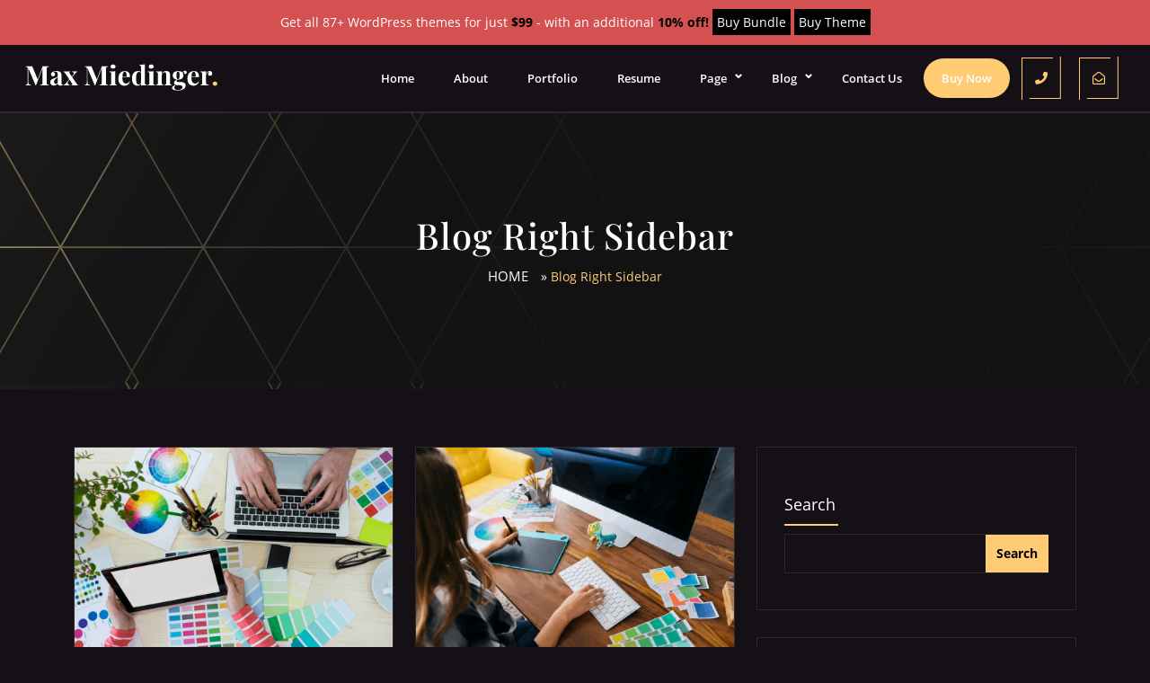

--- FILE ---
content_type: text/html; charset=UTF-8
request_url: https://preview.themesglance.com/business-card-resume-pro/blog-right-sidebar/
body_size: 10145
content:

<!DOCTYPE html>
<html lang="en-US">
<head>
	<meta charset="UTF-8">
	<meta name="viewport" content="width=device-width">
	<link rel="profile" href="https://gmpg.org/xfn/11">
	<link rel="pingback" href="https://preview.themesglance.com/business-card-resume-pro/xmlrpc.php">
  <link rel="shortcut icon" href="#">
  
	<title>Blog Right Sidebar &#8211; Business Card Resume Pro</title>
<meta name='robots' content='max-image-preview:large' />
<link rel='dns-prefetch' href='//fonts.googleapis.com' />
<link rel="alternate" type="application/rss+xml" title="Business Card Resume Pro &raquo; Feed" href="https://preview.themesglance.com/business-card-resume-pro/feed/" />
<link rel="alternate" type="application/rss+xml" title="Business Card Resume Pro &raquo; Comments Feed" href="https://preview.themesglance.com/business-card-resume-pro/comments/feed/" />
<script type="text/javascript">
/* <![CDATA[ */
window._wpemojiSettings = {"baseUrl":"https:\/\/s.w.org\/images\/core\/emoji\/15.0.3\/72x72\/","ext":".png","svgUrl":"https:\/\/s.w.org\/images\/core\/emoji\/15.0.3\/svg\/","svgExt":".svg","source":{"concatemoji":"https:\/\/preview.themesglance.com\/business-card-resume-pro\/wp-includes\/js\/wp-emoji-release.min.js?ver=6.5.7"}};
/*! This file is auto-generated */
!function(i,n){var o,s,e;function c(e){try{var t={supportTests:e,timestamp:(new Date).valueOf()};sessionStorage.setItem(o,JSON.stringify(t))}catch(e){}}function p(e,t,n){e.clearRect(0,0,e.canvas.width,e.canvas.height),e.fillText(t,0,0);var t=new Uint32Array(e.getImageData(0,0,e.canvas.width,e.canvas.height).data),r=(e.clearRect(0,0,e.canvas.width,e.canvas.height),e.fillText(n,0,0),new Uint32Array(e.getImageData(0,0,e.canvas.width,e.canvas.height).data));return t.every(function(e,t){return e===r[t]})}function u(e,t,n){switch(t){case"flag":return n(e,"\ud83c\udff3\ufe0f\u200d\u26a7\ufe0f","\ud83c\udff3\ufe0f\u200b\u26a7\ufe0f")?!1:!n(e,"\ud83c\uddfa\ud83c\uddf3","\ud83c\uddfa\u200b\ud83c\uddf3")&&!n(e,"\ud83c\udff4\udb40\udc67\udb40\udc62\udb40\udc65\udb40\udc6e\udb40\udc67\udb40\udc7f","\ud83c\udff4\u200b\udb40\udc67\u200b\udb40\udc62\u200b\udb40\udc65\u200b\udb40\udc6e\u200b\udb40\udc67\u200b\udb40\udc7f");case"emoji":return!n(e,"\ud83d\udc26\u200d\u2b1b","\ud83d\udc26\u200b\u2b1b")}return!1}function f(e,t,n){var r="undefined"!=typeof WorkerGlobalScope&&self instanceof WorkerGlobalScope?new OffscreenCanvas(300,150):i.createElement("canvas"),a=r.getContext("2d",{willReadFrequently:!0}),o=(a.textBaseline="top",a.font="600 32px Arial",{});return e.forEach(function(e){o[e]=t(a,e,n)}),o}function t(e){var t=i.createElement("script");t.src=e,t.defer=!0,i.head.appendChild(t)}"undefined"!=typeof Promise&&(o="wpEmojiSettingsSupports",s=["flag","emoji"],n.supports={everything:!0,everythingExceptFlag:!0},e=new Promise(function(e){i.addEventListener("DOMContentLoaded",e,{once:!0})}),new Promise(function(t){var n=function(){try{var e=JSON.parse(sessionStorage.getItem(o));if("object"==typeof e&&"number"==typeof e.timestamp&&(new Date).valueOf()<e.timestamp+604800&&"object"==typeof e.supportTests)return e.supportTests}catch(e){}return null}();if(!n){if("undefined"!=typeof Worker&&"undefined"!=typeof OffscreenCanvas&&"undefined"!=typeof URL&&URL.createObjectURL&&"undefined"!=typeof Blob)try{var e="postMessage("+f.toString()+"("+[JSON.stringify(s),u.toString(),p.toString()].join(",")+"));",r=new Blob([e],{type:"text/javascript"}),a=new Worker(URL.createObjectURL(r),{name:"wpTestEmojiSupports"});return void(a.onmessage=function(e){c(n=e.data),a.terminate(),t(n)})}catch(e){}c(n=f(s,u,p))}t(n)}).then(function(e){for(var t in e)n.supports[t]=e[t],n.supports.everything=n.supports.everything&&n.supports[t],"flag"!==t&&(n.supports.everythingExceptFlag=n.supports.everythingExceptFlag&&n.supports[t]);n.supports.everythingExceptFlag=n.supports.everythingExceptFlag&&!n.supports.flag,n.DOMReady=!1,n.readyCallback=function(){n.DOMReady=!0}}).then(function(){return e}).then(function(){var e;n.supports.everything||(n.readyCallback(),(e=n.source||{}).concatemoji?t(e.concatemoji):e.wpemoji&&e.twemoji&&(t(e.twemoji),t(e.wpemoji)))}))}((window,document),window._wpemojiSettings);
/* ]]> */
</script>
<link rel='stylesheet' id='wp-notification-bars-css' href='https://preview.themesglance.com/business-card-resume-pro/wp-content/plugins/wp-notification-bars/public/css/wp-notification-bars-public.css?ver=1.0.12' type='text/css' media='all' />
<style id='wp-emoji-styles-inline-css' type='text/css'>

	img.wp-smiley, img.emoji {
		display: inline !important;
		border: none !important;
		box-shadow: none !important;
		height: 1em !important;
		width: 1em !important;
		margin: 0 0.07em !important;
		vertical-align: -0.1em !important;
		background: none !important;
		padding: 0 !important;
	}
</style>
<link rel='stylesheet' id='wp-block-library-css' href='https://preview.themesglance.com/business-card-resume-pro/wp-includes/css/dist/block-library/style.min.css?ver=6.5.7' type='text/css' media='all' />
<style id='classic-theme-styles-inline-css' type='text/css'>
/*! This file is auto-generated */
.wp-block-button__link{color:#fff;background-color:#32373c;border-radius:9999px;box-shadow:none;text-decoration:none;padding:calc(.667em + 2px) calc(1.333em + 2px);font-size:1.125em}.wp-block-file__button{background:#32373c;color:#fff;text-decoration:none}
</style>
<style id='global-styles-inline-css' type='text/css'>
body{--wp--preset--color--black: #000000;--wp--preset--color--cyan-bluish-gray: #abb8c3;--wp--preset--color--white: #ffffff;--wp--preset--color--pale-pink: #f78da7;--wp--preset--color--vivid-red: #cf2e2e;--wp--preset--color--luminous-vivid-orange: #ff6900;--wp--preset--color--luminous-vivid-amber: #fcb900;--wp--preset--color--light-green-cyan: #7bdcb5;--wp--preset--color--vivid-green-cyan: #00d084;--wp--preset--color--pale-cyan-blue: #8ed1fc;--wp--preset--color--vivid-cyan-blue: #0693e3;--wp--preset--color--vivid-purple: #9b51e0;--wp--preset--gradient--vivid-cyan-blue-to-vivid-purple: linear-gradient(135deg,rgba(6,147,227,1) 0%,rgb(155,81,224) 100%);--wp--preset--gradient--light-green-cyan-to-vivid-green-cyan: linear-gradient(135deg,rgb(122,220,180) 0%,rgb(0,208,130) 100%);--wp--preset--gradient--luminous-vivid-amber-to-luminous-vivid-orange: linear-gradient(135deg,rgba(252,185,0,1) 0%,rgba(255,105,0,1) 100%);--wp--preset--gradient--luminous-vivid-orange-to-vivid-red: linear-gradient(135deg,rgba(255,105,0,1) 0%,rgb(207,46,46) 100%);--wp--preset--gradient--very-light-gray-to-cyan-bluish-gray: linear-gradient(135deg,rgb(238,238,238) 0%,rgb(169,184,195) 100%);--wp--preset--gradient--cool-to-warm-spectrum: linear-gradient(135deg,rgb(74,234,220) 0%,rgb(151,120,209) 20%,rgb(207,42,186) 40%,rgb(238,44,130) 60%,rgb(251,105,98) 80%,rgb(254,248,76) 100%);--wp--preset--gradient--blush-light-purple: linear-gradient(135deg,rgb(255,206,236) 0%,rgb(152,150,240) 100%);--wp--preset--gradient--blush-bordeaux: linear-gradient(135deg,rgb(254,205,165) 0%,rgb(254,45,45) 50%,rgb(107,0,62) 100%);--wp--preset--gradient--luminous-dusk: linear-gradient(135deg,rgb(255,203,112) 0%,rgb(199,81,192) 50%,rgb(65,88,208) 100%);--wp--preset--gradient--pale-ocean: linear-gradient(135deg,rgb(255,245,203) 0%,rgb(182,227,212) 50%,rgb(51,167,181) 100%);--wp--preset--gradient--electric-grass: linear-gradient(135deg,rgb(202,248,128) 0%,rgb(113,206,126) 100%);--wp--preset--gradient--midnight: linear-gradient(135deg,rgb(2,3,129) 0%,rgb(40,116,252) 100%);--wp--preset--font-size--small: 13px;--wp--preset--font-size--medium: 20px;--wp--preset--font-size--large: 36px;--wp--preset--font-size--x-large: 42px;--wp--preset--spacing--20: 0.44rem;--wp--preset--spacing--30: 0.67rem;--wp--preset--spacing--40: 1rem;--wp--preset--spacing--50: 1.5rem;--wp--preset--spacing--60: 2.25rem;--wp--preset--spacing--70: 3.38rem;--wp--preset--spacing--80: 5.06rem;--wp--preset--shadow--natural: 6px 6px 9px rgba(0, 0, 0, 0.2);--wp--preset--shadow--deep: 12px 12px 50px rgba(0, 0, 0, 0.4);--wp--preset--shadow--sharp: 6px 6px 0px rgba(0, 0, 0, 0.2);--wp--preset--shadow--outlined: 6px 6px 0px -3px rgba(255, 255, 255, 1), 6px 6px rgba(0, 0, 0, 1);--wp--preset--shadow--crisp: 6px 6px 0px rgba(0, 0, 0, 1);}:where(.is-layout-flex){gap: 0.5em;}:where(.is-layout-grid){gap: 0.5em;}body .is-layout-flex{display: flex;}body .is-layout-flex{flex-wrap: wrap;align-items: center;}body .is-layout-flex > *{margin: 0;}body .is-layout-grid{display: grid;}body .is-layout-grid > *{margin: 0;}:where(.wp-block-columns.is-layout-flex){gap: 2em;}:where(.wp-block-columns.is-layout-grid){gap: 2em;}:where(.wp-block-post-template.is-layout-flex){gap: 1.25em;}:where(.wp-block-post-template.is-layout-grid){gap: 1.25em;}.has-black-color{color: var(--wp--preset--color--black) !important;}.has-cyan-bluish-gray-color{color: var(--wp--preset--color--cyan-bluish-gray) !important;}.has-white-color{color: var(--wp--preset--color--white) !important;}.has-pale-pink-color{color: var(--wp--preset--color--pale-pink) !important;}.has-vivid-red-color{color: var(--wp--preset--color--vivid-red) !important;}.has-luminous-vivid-orange-color{color: var(--wp--preset--color--luminous-vivid-orange) !important;}.has-luminous-vivid-amber-color{color: var(--wp--preset--color--luminous-vivid-amber) !important;}.has-light-green-cyan-color{color: var(--wp--preset--color--light-green-cyan) !important;}.has-vivid-green-cyan-color{color: var(--wp--preset--color--vivid-green-cyan) !important;}.has-pale-cyan-blue-color{color: var(--wp--preset--color--pale-cyan-blue) !important;}.has-vivid-cyan-blue-color{color: var(--wp--preset--color--vivid-cyan-blue) !important;}.has-vivid-purple-color{color: var(--wp--preset--color--vivid-purple) !important;}.has-black-background-color{background-color: var(--wp--preset--color--black) !important;}.has-cyan-bluish-gray-background-color{background-color: var(--wp--preset--color--cyan-bluish-gray) !important;}.has-white-background-color{background-color: var(--wp--preset--color--white) !important;}.has-pale-pink-background-color{background-color: var(--wp--preset--color--pale-pink) !important;}.has-vivid-red-background-color{background-color: var(--wp--preset--color--vivid-red) !important;}.has-luminous-vivid-orange-background-color{background-color: var(--wp--preset--color--luminous-vivid-orange) !important;}.has-luminous-vivid-amber-background-color{background-color: var(--wp--preset--color--luminous-vivid-amber) !important;}.has-light-green-cyan-background-color{background-color: var(--wp--preset--color--light-green-cyan) !important;}.has-vivid-green-cyan-background-color{background-color: var(--wp--preset--color--vivid-green-cyan) !important;}.has-pale-cyan-blue-background-color{background-color: var(--wp--preset--color--pale-cyan-blue) !important;}.has-vivid-cyan-blue-background-color{background-color: var(--wp--preset--color--vivid-cyan-blue) !important;}.has-vivid-purple-background-color{background-color: var(--wp--preset--color--vivid-purple) !important;}.has-black-border-color{border-color: var(--wp--preset--color--black) !important;}.has-cyan-bluish-gray-border-color{border-color: var(--wp--preset--color--cyan-bluish-gray) !important;}.has-white-border-color{border-color: var(--wp--preset--color--white) !important;}.has-pale-pink-border-color{border-color: var(--wp--preset--color--pale-pink) !important;}.has-vivid-red-border-color{border-color: var(--wp--preset--color--vivid-red) !important;}.has-luminous-vivid-orange-border-color{border-color: var(--wp--preset--color--luminous-vivid-orange) !important;}.has-luminous-vivid-amber-border-color{border-color: var(--wp--preset--color--luminous-vivid-amber) !important;}.has-light-green-cyan-border-color{border-color: var(--wp--preset--color--light-green-cyan) !important;}.has-vivid-green-cyan-border-color{border-color: var(--wp--preset--color--vivid-green-cyan) !important;}.has-pale-cyan-blue-border-color{border-color: var(--wp--preset--color--pale-cyan-blue) !important;}.has-vivid-cyan-blue-border-color{border-color: var(--wp--preset--color--vivid-cyan-blue) !important;}.has-vivid-purple-border-color{border-color: var(--wp--preset--color--vivid-purple) !important;}.has-vivid-cyan-blue-to-vivid-purple-gradient-background{background: var(--wp--preset--gradient--vivid-cyan-blue-to-vivid-purple) !important;}.has-light-green-cyan-to-vivid-green-cyan-gradient-background{background: var(--wp--preset--gradient--light-green-cyan-to-vivid-green-cyan) !important;}.has-luminous-vivid-amber-to-luminous-vivid-orange-gradient-background{background: var(--wp--preset--gradient--luminous-vivid-amber-to-luminous-vivid-orange) !important;}.has-luminous-vivid-orange-to-vivid-red-gradient-background{background: var(--wp--preset--gradient--luminous-vivid-orange-to-vivid-red) !important;}.has-very-light-gray-to-cyan-bluish-gray-gradient-background{background: var(--wp--preset--gradient--very-light-gray-to-cyan-bluish-gray) !important;}.has-cool-to-warm-spectrum-gradient-background{background: var(--wp--preset--gradient--cool-to-warm-spectrum) !important;}.has-blush-light-purple-gradient-background{background: var(--wp--preset--gradient--blush-light-purple) !important;}.has-blush-bordeaux-gradient-background{background: var(--wp--preset--gradient--blush-bordeaux) !important;}.has-luminous-dusk-gradient-background{background: var(--wp--preset--gradient--luminous-dusk) !important;}.has-pale-ocean-gradient-background{background: var(--wp--preset--gradient--pale-ocean) !important;}.has-electric-grass-gradient-background{background: var(--wp--preset--gradient--electric-grass) !important;}.has-midnight-gradient-background{background: var(--wp--preset--gradient--midnight) !important;}.has-small-font-size{font-size: var(--wp--preset--font-size--small) !important;}.has-medium-font-size{font-size: var(--wp--preset--font-size--medium) !important;}.has-large-font-size{font-size: var(--wp--preset--font-size--large) !important;}.has-x-large-font-size{font-size: var(--wp--preset--font-size--x-large) !important;}
.wp-block-navigation a:where(:not(.wp-element-button)){color: inherit;}
:where(.wp-block-post-template.is-layout-flex){gap: 1.25em;}:where(.wp-block-post-template.is-layout-grid){gap: 1.25em;}
:where(.wp-block-columns.is-layout-flex){gap: 2em;}:where(.wp-block-columns.is-layout-grid){gap: 2em;}
.wp-block-pullquote{font-size: 1.5em;line-height: 1.6;}
</style>
<link rel='stylesheet' id='contact-form-7-css' href='https://preview.themesglance.com/business-card-resume-pro/wp-content/plugins/contact-form-7/includes/css/styles.css?ver=5.9.4' type='text/css' media='all' />
<link rel='stylesheet' id='business-card-resume-pro-font-css' href='//fonts.googleapis.com/css?family=PT+Sans%3A300%2C400%2C600%2C700%2C800%2C900%7CRoboto%3A400%2C700%7CRoboto+Condensed%3A400%2C700%7COpen+Sans%7COverpass%7CMontserrat%3A300%2C400%2C600%2C700%2C800%2C900%7CPlayball%3A300%2C400%2C600%2C700%2C800%2C900%7CAlegreya%3A300%2C400%2C600%2C700%2C800%2C900%7CJulius+Sans+One%7CArsenal%7CSlabo%7CLato%7COverpass+Mono%7CSource+Sans+Pro%7CRaleway%3A100%2C100i%2C200%2C200i%2C300%2C300i%2C400%2C400i%2C500%2C500i%2C600%2C600i%2C700%2C700i%2C800%2C800i%2C900%2C900i%7CMerriweather%7CRubik%7CLora%7CUbuntu%7CCabin%7CArimo%7CPlayfair+Display%7CQuicksand%7CPadauk%7CMuli%7CInconsolata%7CBitter%7CPacifico%7CIndie+Flower%7CVT323%7CDosis%7CFrank+Ruhl+Libre%7CFjalla+One%7COxygen%7CArvo%7CNoto+Serif%7CLobster%7CCrimson+Text%7CYanone+Kaffeesatz%7CAnton%7CLibre+Baskerville%7CBree+Serif%7CGloria+Hallelujah%7CJosefin+Sans%7CAbril+Fatface%7CVarela+Round%7CVampiro+One%7CShadows+Into+Light%7CCuprum%7CRokkitt%7CVollkorn%7CFrancois+One%7COrbitron%7CPatua+One%7CAcme%7CSatisfy%7CJosefin+Slab%7CQuattrocento+Sans%7CArchitects+Daughter%7CRusso+One%7CMonda%7CRighteous%7CLobster+Two%7CHammersmith+One%7CCourgette%7CPermanent+Marker%7CCherry+Swash%7CCormorant+Garamond%7CPoiret+One%7CBenchNine%7CEconomica%7CHandlee%7CCardo%7CAlfa+Slab+One%7CAveria+Serif+Libre%7CCookie%7CChewy%7CGreat+Vibes%7CComing+Soon%7CPhilosopher%7CDays+One%7CKanit%7CShrikhand%7CTangerine%7CIM+Fell+English+SC%7CBoogaloo%7CBangers%7CFredoka+One%7CBad+Script%7CVolkhov%7CShadows+Into+Light+Two%7CMarck+Script%7CSacramento%7CPoppins%7CPT+Serif&#038;ver=6.5.7' type='text/css' media='all' />
<link rel='stylesheet' id='bootstrap-style-css' href='https://preview.themesglance.com/business-card-resume-pro/wp-content/themes/business-card-resume-pro/assets/css/bootstrap.min.css?ver=6.5.7' type='text/css' media='all' />
<link rel='stylesheet' id='font-awesome-css' href='https://preview.themesglance.com/business-card-resume-pro/wp-content/themes/business-card-resume-pro/assets/css/fontawesome-all.min.css?ver=6.5.7' type='text/css' media='all' />
<link rel='stylesheet' id='business-card-resume-pro-basic-style-css' href='https://preview.themesglance.com/business-card-resume-pro/wp-content/themes/business-card-resume-pro/style.css?ver=6.5.7' type='text/css' media='all' />
<style id='business-card-resume-pro-basic-style-inline-css' type='text/css'>
html body,h1,h2,h3,h4,h5,h6,p,a,span,div,li,a{
	}@media screen and (min-width:1024px) {}@media screen and (max-width:1024px) {}@media screen and (min-width:768px) {}@media screen and (max-width:575px) {#menu_conatiner.sticky {position: unset !important;} }
</style>
<link rel='stylesheet' id='other-page-style-css' href='https://preview.themesglance.com/business-card-resume-pro/wp-content/themes/business-card-resume-pro/assets/css/main-css/other-pages.css' type='text/css' media='all' />
<style id='other-page-style-inline-css' type='text/css'>
html body,h1,h2,h3,h4,h5,h6,p,a,span,div,li,a{
	}@media screen and (min-width:1024px) {}@media screen and (max-width:1024px) {}@media screen and (min-width:768px) {}@media screen and (max-width:575px) {#menu_conatiner.sticky {position: unset !important;} }
</style>
<link rel='stylesheet' id='header-footer-style-css' href='https://preview.themesglance.com/business-card-resume-pro/wp-content/themes/business-card-resume-pro/assets/css/main-css/header-footer.css' type='text/css' media='all' />
<style id='header-footer-style-inline-css' type='text/css'>
html body,h1,h2,h3,h4,h5,h6,p,a,span,div,li,a{
	}@media screen and (min-width:1024px) {}@media screen and (max-width:1024px) {}@media screen and (min-width:768px) {}@media screen and (max-width:575px) {#menu_conatiner.sticky {position: unset !important;} }
</style>
<link rel='stylesheet' id='responsive-style-css' href='https://preview.themesglance.com/business-card-resume-pro/wp-content/themes/business-card-resume-pro/assets/css/main-css/mobile-main.css' type='text/css' media='screen and (max-width: 1200px) and (min-width: 320px)' />
<link rel='stylesheet' id='animation-wow-css' href='https://preview.themesglance.com/business-card-resume-pro/wp-content/themes/business-card-resume-pro/assets/css/animate.css?ver=6.5.7' type='text/css' media='all' />
<link rel='stylesheet' id='aos-css' href='https://preview.themesglance.com/business-card-resume-pro/wp-content/themes/business-card-resume-pro/assets/css/aos.css?ver=6.5.7' type='text/css' media='all' />
<link rel='stylesheet' id='effect-css' href='https://preview.themesglance.com/business-card-resume-pro/wp-content/themes/business-card-resume-pro/assets/css/effect.css?ver=6.5.7' type='text/css' media='all' />
<link rel='stylesheet' id='owl-carousel-style-css' href='https://preview.themesglance.com/business-card-resume-pro/wp-content/themes/business-card-resume-pro/assets/css/owl.carousel.css?ver=6.5.7' type='text/css' media='all' />
<script type="text/javascript" src="https://preview.themesglance.com/business-card-resume-pro/wp-includes/js/jquery/jquery.min.js?ver=3.7.1" id="jquery-core-js"></script>
<script type="text/javascript" src="https://preview.themesglance.com/business-card-resume-pro/wp-includes/js/jquery/jquery-migrate.min.js?ver=3.4.1" id="jquery-migrate-js"></script>
<script type="text/javascript" src="https://preview.themesglance.com/business-card-resume-pro/wp-content/plugins/wp-notification-bars/public/js/wp-notification-bars-public.js?ver=1.0.12" id="wp-notification-bars-js"></script>
<script type="text/javascript" src="https://preview.themesglance.com/business-card-resume-pro/wp-content/themes/business-card-resume-pro/assets/js/wow.min.js?ver=1" id="vanimation-wow-js"></script>
<script type="text/javascript" src="https://preview.themesglance.com/business-card-resume-pro/wp-content/themes/business-card-resume-pro/assets/js/aos.js?ver=6.5.7" id="animation-aos-js"></script>
<script type="text/javascript" src="https://preview.themesglance.com/business-card-resume-pro/wp-content/themes/business-card-resume-pro/assets/js/bootstrap.min.js?ver=6.5.7" id="bootstrap-js"></script>
<script type="text/javascript" src="https://preview.themesglance.com/business-card-resume-pro/wp-content/themes/business-card-resume-pro/assets/js/bootstrap-notify.min.js?ver=6.5.7" id="bootstrap-notify-js-js"></script>
<link rel="https://api.w.org/" href="https://preview.themesglance.com/business-card-resume-pro/wp-json/" /><link rel="alternate" type="application/json" href="https://preview.themesglance.com/business-card-resume-pro/wp-json/wp/v2/pages/9" /><link rel="EditURI" type="application/rsd+xml" title="RSD" href="https://preview.themesglance.com/business-card-resume-pro/xmlrpc.php?rsd" />
<meta name="generator" content="WordPress 6.5.7" />
<link rel="canonical" href="https://preview.themesglance.com/business-card-resume-pro/blog-right-sidebar/" />
<link rel='shortlink' href='https://preview.themesglance.com/business-card-resume-pro/?p=9' />
<link rel="alternate" type="application/json+oembed" href="https://preview.themesglance.com/business-card-resume-pro/wp-json/oembed/1.0/embed?url=https%3A%2F%2Fpreview.themesglance.com%2Fbusiness-card-resume-pro%2Fblog-right-sidebar%2F" />
<link rel="alternate" type="text/xml+oembed" href="https://preview.themesglance.com/business-card-resume-pro/wp-json/oembed/1.0/embed?url=https%3A%2F%2Fpreview.themesglance.com%2Fbusiness-card-resume-pro%2Fblog-right-sidebar%2F&#038;format=xml" />
	<style type="text/css">
		</style>
			<style type="text/css" id="wp-custom-css">
			.main-navigation li.header_buynow {
    background: #ffcc73;
    border-radius: 24px;
	transition: 0.5s;align-content
	color:#0000 !important;
}

.main-navigation li.header_buynow:hover{
    background: #0000;
		border:1px solid #ffff;
}


.footer-buy-now{
	background: #d35151;
    color: #ffff !important;
    padding: 12px 20px;
    border-radius: 24px;
		width: 100px;
}
.mtsnb .mtsnb-container {
    padding: 10px 20px !important;
    line-height: 30px;
    font-size: 14px !important;
}

#menu_conatiner {
    border-bottom: 2px solid #2c282d;
    padding: 15px 0;
    top: 45px;
}
		</style>
		</head>
<body class="page-template page-template-page-template page-template-blog-with-right-sidebar page-template-page-templateblog-with-right-sidebar-php page page-id-9 wp-custom-logo">
  
  <header id="masthead" class="site-header">

  	<a class="screen-reader-text skip-link" href="#header" >Skip Link Text</a>

          <div id="loader-wrapper" class="w-100 h-100">
        <div id="loader" class="rounded-circle"></div>
        <div class="loader-section section-left"></div>
        <div class="loader-section section-right"></div>
      </div>
    
     <div class="main-header">
        <div id="menu_conatiner" class="yes" style="">
  <div class="container-fluid right_menu">
    <div class="menubar mt-md-0">
      <div class="row menubar_main_box">
        <div class="col-lg-3 col-md-4 col-sm-5 d-flex flex-wrap align-content-center logo_block">
          <div class="logo">
            <a href="https://preview.themesglance.com/business-card-resume-pro/" class="custom-logo-link" rel="home"><img width="242" height="35" src="https://preview.themesglance.com/business-card-resume-pro/wp-content/uploads/sites/7/2024/05/logo.png" class="custom-logo" alt="Business Card Resume Pro" decoding="async" srcset="https://preview.themesglance.com/business-card-resume-pro/wp-content/uploads/sites/7/2024/05/logo.png 242w, https://preview.themesglance.com/business-card-resume-pro/wp-content/uploads/sites/7/2024/05/logo-240x35.png 240w" sizes="(max-width: 242px) 100vw, 242px" /></a>
                              <div class="logo-text">
                                   </div>
                        </div>
        </div>
        <div class="col-lg-9 col-md-8 col-sm-7 col-12 inner-tabs-res d-flex justify-content-end align-items-center">
          <div class="innermenubox">
            <div class="toggle-nav mobile-menu">
              <div role="button" on="tap:sidebar1.toggle"  tabindex="0" class="hamburger" id="open_nav"><span class="screen-reader-text">Menu</span><i class="fas fa-bars"></i></div>
            </div>
            <div class="main-header">
              <div id="mySidenav" class="nav sidenav">
                <nav id="site-navigation" class="main-navigation">
                  <a href="javascript:void(0)" class="closebtn mobile-menu" onclick="closeNav()"><i class="fas fa-times"></i></a>
                  <div class="menu clearfix"><ul id="menu-primary-menu" class="clearfix mobile_nav"><li id="menu-item-72" class="home menu-item menu-item-type-custom menu-item-object-custom menu-item-home menu-item-72"><a href="https://preview.themesglance.com/business-card-resume-pro/">Home</a></li>
<li id="menu-item-73" class="tg-one-page menu-item menu-item-type-custom menu-item-object-custom menu-item-73"><a href="https://preview.themesglance.com/business-card-resume-pro/about/">About</a></li>
<li id="menu-item-74" class="tg-one-page menu-item menu-item-type-custom menu-item-object-custom menu-item-74"><a href="https://preview.themesglance.com/business-card-resume-pro/portfolio/">Portfolio</a></li>
<li id="menu-item-75" class="tg-one-page menu-item menu-item-type-custom menu-item-object-custom menu-item-home menu-item-75"><a href="https://preview.themesglance.com/business-card-resume-pro/#education-experience">Resume</a></li>
<li id="menu-item-76" class="page menu-item menu-item-type-custom menu-item-object-custom menu-item-has-children menu-item-76"><a>Page</a>
<ul class="sub-menu">
	<li id="menu-item-77" class="page menu-item menu-item-type-custom menu-item-object-custom menu-item-77"><a href="https://preview.themesglance.com/business-card-resume-pro/index.php/page/">Page With No Sidebar</a></li>
	<li id="menu-item-78" class="page-left menu-item menu-item-type-custom menu-item-object-custom menu-item-78"><a href="https://preview.themesglance.com/business-card-resume-pro/index.php/page-left/">Page Left Sidebar</a></li>
	<li id="menu-item-79" class="page-right menu-item menu-item-type-custom menu-item-object-custom menu-item-79"><a href="https://preview.themesglance.com/business-card-resume-pro/index.php/page-right/">Page Right Sidebar</a></li>
	<li id="menu-item-80" class="typography menu-item menu-item-type-custom menu-item-object-custom menu-item-80"><a href="https://preview.themesglance.com/business-card-resume-pro/index.php/typography/">Typography</a></li>
	<li id="menu-item-81" class="error-404 menu-item menu-item-type-custom menu-item-object-custom menu-item-81"><a href="https://preview.themesglance.com/business-card-resume-pro/index.php/error-404/">Error 404</a></li>
</ul>
</li>
<li id="menu-item-82" class="menu-item menu-item-type-custom menu-item-object-custom menu-item-has-children menu-item-82"><a>Blog</a>
<ul class="sub-menu">
	<li id="menu-item-83" class="blog-left-sidebar menu-item menu-item-type-custom menu-item-object-custom menu-item-83"><a href="https://preview.themesglance.com/business-card-resume-pro/index.php/blog/">Blog With No Sidebar</a></li>
	<li id="menu-item-84" class="blog-left-sidebar menu-item menu-item-type-custom menu-item-object-custom menu-item-84"><a href="https://preview.themesglance.com/business-card-resume-pro/index.php/blog-left-sidebar/">Blog Left Sidebar</a></li>
	<li id="menu-item-85" class="blog-right-sidebar menu-item menu-item-type-custom menu-item-object-custom menu-item-85"><a href="https://preview.themesglance.com/business-card-resume-pro/index.php/blog-right-sidebar/">Blog Right Sidebar</a></li>
</ul>
</li>
<li id="menu-item-86" class="contact-us menu-item menu-item-type-custom menu-item-object-custom menu-item-86"><a href="https://preview.themesglance.com/business-card-resume-pro/index.php/contact-us/">Contact Us</a></li>
<li id="menu-item-95" class="header_buynow menu-item menu-item-type-custom menu-item-object-custom menu-item-95"><a target="_blank" rel="noopener" href="https://themesglance.com/cart/45273913327854:1">Buy Now</a></li>
</ul></div>                </nav><!-- #site-navigation -->
              </div>
            </div>
            <amp-sidebar id="sidebar1" layout="nodisplay" side="left">
              <div role="button" aria-label="close sidebar" on="tap:sidebar1.toggle" tabindex="0" class="close-sidebar closebtn mobile-menu" id="close_nav"><i class="fas fa-times"></i></div>
                <div id="mySidenav" class="nav sidenav">
                  <nav id="site-navigation" class="main-navigation">
                    <div class="menu clearfix"><ul id="menu-primary-menu-1" class="clearfix mobile_nav"><li class="home menu-item menu-item-type-custom menu-item-object-custom menu-item-home menu-item-72"><a href="https://preview.themesglance.com/business-card-resume-pro/">Home</a></li>
<li class="tg-one-page menu-item menu-item-type-custom menu-item-object-custom menu-item-73"><a href="https://preview.themesglance.com/business-card-resume-pro/about/">About</a></li>
<li class="tg-one-page menu-item menu-item-type-custom menu-item-object-custom menu-item-74"><a href="https://preview.themesglance.com/business-card-resume-pro/portfolio/">Portfolio</a></li>
<li class="tg-one-page menu-item menu-item-type-custom menu-item-object-custom menu-item-home menu-item-75"><a href="https://preview.themesglance.com/business-card-resume-pro/#education-experience">Resume</a></li>
<li class="page menu-item menu-item-type-custom menu-item-object-custom menu-item-has-children menu-item-76"><a>Page</a>
<ul class="sub-menu">
	<li class="page menu-item menu-item-type-custom menu-item-object-custom menu-item-77"><a href="https://preview.themesglance.com/business-card-resume-pro/index.php/page/">Page With No Sidebar</a></li>
	<li class="page-left menu-item menu-item-type-custom menu-item-object-custom menu-item-78"><a href="https://preview.themesglance.com/business-card-resume-pro/index.php/page-left/">Page Left Sidebar</a></li>
	<li class="page-right menu-item menu-item-type-custom menu-item-object-custom menu-item-79"><a href="https://preview.themesglance.com/business-card-resume-pro/index.php/page-right/">Page Right Sidebar</a></li>
	<li class="typography menu-item menu-item-type-custom menu-item-object-custom menu-item-80"><a href="https://preview.themesglance.com/business-card-resume-pro/index.php/typography/">Typography</a></li>
	<li class="error-404 menu-item menu-item-type-custom menu-item-object-custom menu-item-81"><a href="https://preview.themesglance.com/business-card-resume-pro/index.php/error-404/">Error 404</a></li>
</ul>
</li>
<li class="menu-item menu-item-type-custom menu-item-object-custom menu-item-has-children menu-item-82"><a>Blog</a>
<ul class="sub-menu">
	<li class="blog-left-sidebar menu-item menu-item-type-custom menu-item-object-custom menu-item-83"><a href="https://preview.themesglance.com/business-card-resume-pro/index.php/blog/">Blog With No Sidebar</a></li>
	<li class="blog-left-sidebar menu-item menu-item-type-custom menu-item-object-custom menu-item-84"><a href="https://preview.themesglance.com/business-card-resume-pro/index.php/blog-left-sidebar/">Blog Left Sidebar</a></li>
	<li class="blog-right-sidebar menu-item menu-item-type-custom menu-item-object-custom menu-item-85"><a href="https://preview.themesglance.com/business-card-resume-pro/index.php/blog-right-sidebar/">Blog Right Sidebar</a></li>
</ul>
</li>
<li class="contact-us menu-item menu-item-type-custom menu-item-object-custom menu-item-86"><a href="https://preview.themesglance.com/business-card-resume-pro/index.php/contact-us/">Contact Us</a></li>
<li class="header_buynow menu-item menu-item-type-custom menu-item-object-custom menu-item-95"><a target="_blank" rel="noopener" href="https://themesglance.com/cart/45273913327854:1">Buy Now</a></li>
</ul></div>                  </nav><!-- #site-navigation -->
              </div>
            </amp-sidebar>
            <div class="clearfix"></div>
          </div>
          <div class="email_phone">
                          <a class="header_contact" href="tel:1235458986">
                                  <i class="fas fa-phone"></i>
                              </a>
                                      <a class="header_contact" href="mailto:abc@gmail.com">
                                  <i class="far fa-envelope-open"></i>
                              </a>
                      </div>
        </div>
      </div>
    </div>
  </div>
   <span id="sticky-onoff">yes</span>
   <span class="d-none" id="menu-width">250 </span>
</div>      </div>
  </header>


<div class="title-box text-center" style="background-image:url(https://preview.themesglance.com/business-card-resume-pro/wp-content/themes/business-card-resume-pro/assets/images/banner.png)">
	<div class="container">
		<h1 class="entry-title">Blog Right Sidebar</h1>
		 <div class="bradcrumbs">
			<div class="tg_breadcrumbs"><a href="https://preview.themesglance.com/business-card-resume-pro/" rel="v:url" property="v:title">Home</a> &raquo; <span class="current">Blog Right Sidebar</span></div><!-- .tg_breadcrumbs -->		</div>
	</div>
</div>

<div id="blog-right-sidebar" class="pt-5 pt-sm-5 mt-3 mt-sm-3">
	<div class="container">
	    <div class="middle-align">
		    <div class="row">
				<div class="col-md-8 content_page">
					<div class="row">
											      	 <div class="col-md-6 col-sm-6 mb-3">
  <div class="news-box ">
    <div class="post_img">
              <img src="https://preview.themesglance.com/business-card-resume-pro/wp-content/uploads/sites/7/2024/05/blog3.png" alt="Case Study Title 03">
          </div>
    
    <div class="news_content">
              <h5 class="posttitle"><a href="https://preview.themesglance.com/business-card-resume-pro/2024/05/10/case-study-title-03/">Case Study Title 03</a></h5>
      
              <div class="auther_details mt-2">
                      <span class="entry-author"><i class="fas fa-user"></i><a href="https://preview.themesglance.com/business-card-resume-pro/author/admin/">admin</a></span>
                                <span class="news_date"><i class="fas fa-calendar-alt"></i>10 May 2024</span>
                  </div>
            <div class="news-text">
                  <div class="mb-3 post-text">Lorem ipsum dolor sit amet, consectetur adipis cing elit, sed do eiusmod tempor intr adipis            <span>
              [...]            </span>
          </div>
              </div>

              <a class="news_link mt-3" href="https://preview.themesglance.com/business-card-resume-pro/2024/05/10/case-study-title-03/">
                      <i class="fas fa-plus"></i>
                    Continue Reading        </a>
      
    </div>
  </div>
</div>
 <div class="col-md-6 col-sm-6 mb-3">
  <div class="news-box ">
    <div class="post_img">
              <img src="https://preview.themesglance.com/business-card-resume-pro/wp-content/uploads/sites/7/2024/05/blog2.png" alt="Case Study Title 02">
          </div>
    
    <div class="news_content">
              <h5 class="posttitle"><a href="https://preview.themesglance.com/business-card-resume-pro/2024/05/10/case-study-title-02/">Case Study Title 02</a></h5>
      
              <div class="auther_details mt-2">
                      <span class="entry-author"><i class="fas fa-user"></i><a href="https://preview.themesglance.com/business-card-resume-pro/author/admin/">admin</a></span>
                                <span class="news_date"><i class="fas fa-calendar-alt"></i>10 May 2024</span>
                  </div>
            <div class="news-text">
                  <div class="mb-3 post-text">Lorem ipsum dolor sit amet, consectetur adipis cing elit, sed do eiusmod tempor intr adipis            <span>
              [...]            </span>
          </div>
              </div>

              <a class="news_link mt-3" href="https://preview.themesglance.com/business-card-resume-pro/2024/05/10/case-study-title-02/">
                      <i class="fas fa-plus"></i>
                    Continue Reading        </a>
      
    </div>
  </div>
</div>
 <div class="col-md-6 col-sm-6 mb-3">
  <div class="news-box ">
    <div class="post_img">
              <img src="https://preview.themesglance.com/business-card-resume-pro/wp-content/uploads/sites/7/2024/05/blog1.png" alt="Case Study Title 01">
          </div>
    
    <div class="news_content">
              <h5 class="posttitle"><a href="https://preview.themesglance.com/business-card-resume-pro/2024/05/10/case-study-title-01/">Case Study Title 01</a></h5>
      
              <div class="auther_details mt-2">
                      <span class="entry-author"><i class="fas fa-user"></i><a href="https://preview.themesglance.com/business-card-resume-pro/author/admin/">admin</a></span>
                                <span class="news_date"><i class="fas fa-calendar-alt"></i>10 May 2024</span>
                  </div>
            <div class="news-text">
                  <div class="mb-3 post-text">Lorem ipsum dolor sit amet, consectetur adipis cing elit, sed do eiusmod tempor intr adipis            <span>
              [...]            </span>
          </div>
              </div>

              <a class="news_link mt-3" href="https://preview.themesglance.com/business-card-resume-pro/2024/05/10/case-study-title-01/">
                      <i class="fas fa-plus"></i>
                    Continue Reading        </a>
      
    </div>
  </div>
</div>
 <div class="col-md-6 col-sm-6 mb-3">
  <div class="news-box ">
    <div class="post_img">
              <img src="https://preview.themesglance.com/business-card-resume-pro/wp-content/uploads/sites/7/2024/05/default.png" alt="Hello world!">
          </div>
    
    <div class="news_content">
              <h5 class="posttitle"><a href="https://preview.themesglance.com/business-card-resume-pro/2024/05/10/hello-world/">Hello world!</a></h5>
      
              <div class="auther_details mt-2">
                      <span class="entry-author"><i class="fas fa-user"></i><a href="https://preview.themesglance.com/business-card-resume-pro/author/admin/">admin</a></span>
                                <span class="news_date"><i class="fas fa-calendar-alt"></i>10 May 2024</span>
                  </div>
            <div class="news-text">
                  <div class="mb-3 post-text">Welcome to Themesglance Demo Sites. This is your first post. Edit or delete it, then            <span>
              [...]            </span>
          </div>
              </div>

              <a class="news_link mt-3" href="https://preview.themesglance.com/business-card-resume-pro/2024/05/10/hello-world/">
                      <i class="fas fa-plus"></i>
                    Continue Reading        </a>
      
    </div>
  </div>
</div>
											</div>
					<div class="navigation">
		              			            </div>
				</div>
								<div class="col-md-4" id="sidebar">
					<aside id="block-2" class="widget widget_block widget_search"><form role="search" method="get" action="https://preview.themesglance.com/business-card-resume-pro/" class="wp-block-search__button-outside wp-block-search__text-button wp-block-search"    ><label class="wp-block-search__label" for="wp-block-search__input-1" >Search</label><div class="wp-block-search__inside-wrapper " ><input class="wp-block-search__input" id="wp-block-search__input-1" placeholder="" value="" type="search" name="s" required /><button aria-label="Search" class="wp-block-search__button wp-element-button" type="submit" >Search</button></div></form></aside><aside id="block-3" class="widget widget_block"><div class="wp-block-group"><div class="wp-block-group__inner-container is-layout-flow wp-block-group-is-layout-flow"><h2 class="wp-block-heading">Recent Posts</h2><ul class="wp-block-latest-posts__list wp-block-latest-posts"><li><a class="wp-block-latest-posts__post-title" href="https://preview.themesglance.com/business-card-resume-pro/2024/05/10/case-study-title-03/">Case Study Title 03</a></li>
<li><a class="wp-block-latest-posts__post-title" href="https://preview.themesglance.com/business-card-resume-pro/2024/05/10/case-study-title-02/">Case Study Title 02</a></li>
<li><a class="wp-block-latest-posts__post-title" href="https://preview.themesglance.com/business-card-resume-pro/2024/05/10/case-study-title-01/">Case Study Title 01</a></li>
<li><a class="wp-block-latest-posts__post-title" href="https://preview.themesglance.com/business-card-resume-pro/2024/05/10/hello-world/">Hello world!</a></li>
</ul></div></div></aside><aside id="block-4" class="widget widget_block"><div class="wp-block-group"><div class="wp-block-group__inner-container is-layout-flow wp-block-group-is-layout-flow"><h2 class="wp-block-heading">Recent Comments</h2><ol class="wp-block-latest-comments"><li class="wp-block-latest-comments__comment"><article><footer class="wp-block-latest-comments__comment-meta"><a class="wp-block-latest-comments__comment-author" href="https://preview.themesglance.com/">A WordPress Commenter</a> on <a class="wp-block-latest-comments__comment-link" href="https://preview.themesglance.com/business-card-resume-pro/2024/05/10/hello-world/#comment-1">Hello world!</a></footer></article></li></ol></div></div></aside><aside id="block-7" class="widget widget_block">
<div class="wp-block-group"><div class="wp-block-group__inner-container is-layout-flow wp-block-group-is-layout-flow">
<h2 class="wp-block-heading">Recent Posts</h2>


<ul class="wp-block-latest-posts__list wp-block-latest-posts"><li><a class="wp-block-latest-posts__post-title" href="https://preview.themesglance.com/business-card-resume-pro/2024/05/10/case-study-title-03/">Case Study Title 03</a></li>
<li><a class="wp-block-latest-posts__post-title" href="https://preview.themesglance.com/business-card-resume-pro/2024/05/10/case-study-title-02/">Case Study Title 02</a></li>
<li><a class="wp-block-latest-posts__post-title" href="https://preview.themesglance.com/business-card-resume-pro/2024/05/10/case-study-title-01/">Case Study Title 01</a></li>
<li><a class="wp-block-latest-posts__post-title" href="https://preview.themesglance.com/business-card-resume-pro/2024/05/10/hello-world/">Hello world!</a></li>
</ul></div></div>
</aside><aside id="block-8" class="widget widget_block">
<div class="wp-block-group"><div class="wp-block-group__inner-container is-layout-flow wp-block-group-is-layout-flow">
<h2 class="wp-block-heading">Recent Comments</h2>


<ol class="wp-block-latest-comments"><li class="wp-block-latest-comments__comment"><article><footer class="wp-block-latest-comments__comment-meta"><a class="wp-block-latest-comments__comment-author" href="https://preview.themesglance.com/">A WordPress Commenter</a> on <a class="wp-block-latest-comments__comment-link" href="https://preview.themesglance.com/business-card-resume-pro/2024/05/10/hello-world/#comment-1">Hello world!</a></footer></article></li></ol></div></div>
</aside>		<div class="about_me">
		<aside id="wpb_widget-1" class="widget widget_wpb_widget">	
			<h3 class="top_title">
				Contact Us			</h3>		
					<p class="message">
				make something new, different and more meaning ful or make thing more visualor Conceptual?
			</p>
					<p class="location">
				<i class="fas fa-map-marker-alt"></i>
				<span class="contact-text"><a href="http://maps.google.com/?q=1200  121 King Street, Melbourne Victoria 3000, Australia. View In Map" target="_blank"> 121 King Street, Melbourne Victoria 3000, Australia. View In Map</a></span>
			</p>
					<p class="phone">
				<i class="fas fa-phone-square"></i>
				<span class="contact-text"><a href="tel: +00-123 456 780 - +00-987 654 321"> +00-123 456 780 - +00-987 654 321</a></span>
			</p>
					<p class="email">
				<i class="fas fa-envelope"></i>
				<span class="contact-text"><a href="mailto: info@graphicdesigner.com"> info@graphicdesigner.com</a></span>
			</p>
					<p class="time">
				<i class="far fa-clock"></i>
				<span class="contact-text">Monday to Friday</span>
			</p>
					
		
		</div>
						</div>
					        <div class="clearfix"></div>
		    </div>
	    </div>
	</div>
</div>


	<div class="outer-footer" style="">
			<div id="footer" style="" class="section_bg_scroll">
		<div id="footer_box">
			<div class="container footer-cols">
													<div class="row footer-details">
						<div class="col-lg-3 col-sm-6 footer1">
							<aside id="media_image-1" class="widget widget_media_image"><img width="270" height="350" src="https://preview.themesglance.com/business-card-resume-pro/wp-content/uploads/sites/7/2024/05/client2.png" class="image wp-image-63  attachment-full size-full" alt="" style="max-width: 100%; height: auto;" decoding="async" loading="lazy" srcset="https://preview.themesglance.com/business-card-resume-pro/wp-content/uploads/sites/7/2024/05/client2.png 270w, https://preview.themesglance.com/business-card-resume-pro/wp-content/uploads/sites/7/2024/05/client2-231x300.png 231w" sizes="(max-width: 270px) 100vw, 270px" /></aside><aside id="text-1" class="widget widget_text">			<div class="textwidget"><p>Lorem ipsum dolor sit amet, consectetur adipiscing elit, sed do eiusmod tempor incididunt ut labore.</p>
</div>
		</aside>                  <div class="top_social">
    <div class="socialbox">
              <a class="facebook" href="https://www.facebook.com/" target="_blank"><i class="fab fa-facebook-ffab fa-facebook-f "></i></a>
                    <a class="twitter" href="https://twitter.com/" target="_blank"><i class="fab fa-twitter"></i></a>
                    <a class="youtube" href="https://www.youtube.com/" target="_blank"><i class="fab fa-youtube"></i></a>
                          <a class="insta" href="https://www.instagram.com/" target="_blank"><i class="fab fa-instagram"></i></a>
                                  </div>
  </div>
						</div>
						<div class="col-lg-2 col-sm-6 footer2">
							<aside id="nav_menu-1" class="widget widget_nav_menu"><h3 class="widget-title">Explore</h3><div class="menu-footer-menu-container"><ul id="menu-footer-menu" class="menu"><li id="menu-item-87" class="tg-one-page menu-item menu-item-type-custom menu-item-object-custom menu-item-home menu-item-87"><a href="https://preview.themesglance.com/business-card-resume-pro/#about-us">About</a></li>
<li id="menu-item-88" class="tg-one-page menu-item menu-item-type-custom menu-item-object-custom menu-item-home menu-item-88"><a href="https://preview.themesglance.com/business-card-resume-pro/#our-projects">Portfolio</a></li>
<li id="menu-item-89" class="blog-left-sidebar menu-item menu-item-type-custom menu-item-object-custom menu-item-89"><a href="https://preview.themesglance.com/business-card-resume-pro/index.php/blog/">Blog</a></li>
<li id="menu-item-90" class="page menu-item menu-item-type-custom menu-item-object-custom menu-item-90"><a href="https://preview.themesglance.com/business-card-resume-pro/index.php/page/">Page</a></li>
<li id="menu-item-91" class="contact-us menu-item menu-item-type-custom menu-item-object-custom menu-item-91"><a href="https://preview.themesglance.com/business-card-resume-pro/index.php/contact-us/">Contact Us</a></li>
</ul></div></aside>						</div>
						<div class="col-lg-4 col-sm-6 footer3">
							        <aside id="recent-posts-1" class="widget widget_recent_entries">        <h3 class="widget-title">Recent Posts</h3>        <ul>
                        <li>
                <div class="recent-post-box">
                  <div class="media post-thumb">
                    <img width="930" height="620" src="https://preview.themesglance.com/business-card-resume-pro/wp-content/uploads/sites/7/2024/05/blog3.png" class="attachment-post-thumbnail size-post-thumbnail wp-post-image" alt="" decoding="async" loading="lazy" srcset="https://preview.themesglance.com/business-card-resume-pro/wp-content/uploads/sites/7/2024/05/blog3.png 930w, https://preview.themesglance.com/business-card-resume-pro/wp-content/uploads/sites/7/2024/05/blog3-300x200.png 300w, https://preview.themesglance.com/business-card-resume-pro/wp-content/uploads/sites/7/2024/05/blog3-768x512.png 768w" sizes="(max-width: 930px) 100vw, 930px" />                    <div class="media-body post-content pl-3">
                      <a href="https://preview.themesglance.com/business-card-resume-pro/2024/05/10/case-study-title-03/">Case Study Title 03</a>
                                         </div>
                  </div>
                </div>
              </li>
                        <li>
                <div class="recent-post-box">
                  <div class="media post-thumb">
                    <img width="930" height="620" src="https://preview.themesglance.com/business-card-resume-pro/wp-content/uploads/sites/7/2024/05/blog2.png" class="attachment-post-thumbnail size-post-thumbnail wp-post-image" alt="" decoding="async" loading="lazy" srcset="https://preview.themesglance.com/business-card-resume-pro/wp-content/uploads/sites/7/2024/05/blog2.png 930w, https://preview.themesglance.com/business-card-resume-pro/wp-content/uploads/sites/7/2024/05/blog2-300x200.png 300w, https://preview.themesglance.com/business-card-resume-pro/wp-content/uploads/sites/7/2024/05/blog2-768x512.png 768w" sizes="(max-width: 930px) 100vw, 930px" />                    <div class="media-body post-content pl-3">
                      <a href="https://preview.themesglance.com/business-card-resume-pro/2024/05/10/case-study-title-02/">Case Study Title 02</a>
                                         </div>
                  </div>
                </div>
              </li>
                  </ul>

        </aside>						</div>
						<div class="col-lg-3 col-sm-6 footer4">
									<div class="about_me">
		<aside id="wpb_widget-5" class="widget widget_wpb_widget">	
			<h3 class="top_title">
				Contact 			</h3>		
					<p class="location">
				<i class="fas fa-map-marker-alt"></i>
				<span class="contact-text"><a href="http://maps.google.com/?q=1200 121 King Street, Melbourne Victoria 3000, Australia. View In Map.

" target="_blank">121 King Street, Melbourne Victoria 3000, Australia. View In Map.

</a></span>
			</p>
					<p class="phone">
				<i class="fas fa-phone-square"></i>
				<span class="contact-text"><a href="tel: +00-123 456 780 - +00-987 654 321"> +00-123 456 780 - +00-987 654 321</a></span>
			</p>
					<p class="email">
				<i class="fas fa-envelope"></i>
				<span class="contact-text"><a href="mailto:info@graphicdesigner.com">info@graphicdesigner.com</a></span>
			</p>
					
		
		</div>
		<aside id="custom_html-2" class="widget_text widget widget_custom_html"><div class="textwidget custom-html-widget"><div class="footer-buy-now">
	<a href="https://themesglance.com/cart/45273913327854:1" target="_blank" rel="noopener">Buy Now</a>
</div></div></aside>						</div>
					</div>
							</div><!-- .container -->
		</div><!-- #footer_box -->
</div>
		<div class="copyright">
	<div class="container">
		<p>Copyright © 2023, Business Card Resume Theme<span class="credit_link"> Design and Developed by<a href=http://www.themesglance.com/ target='_blank'> Themes Glance</a></span></p>
					<a href="javascript:" id="return-to-top"><i class="fas fa-arrow-up"></i><span class="screen-reader-text">srcoll arrow</span></a>
			</div>
</div>
	</div>
			<div class="mtsnb mtsnb-shown mtsnb-top mtsnb-fixed" id="mtsnb-114" data-mtsnb-id="114" style="background-color:#d35151;color:#ffffff;">
				<style type="text/css">
					.mtsnb { position: fixed; -webkit-box-shadow: 0 3px 4px rgba(0, 0, 0, 0.05);box-shadow: 0 3px 4px rgba(0, 0, 0, 0.05);}
					.mtsnb .mtsnb-container { width: 1080px; font-size: 15px;}
					.mtsnb a { color: #f4a700;}
					.mtsnb .mtsnb-button { background-color: #f4a700;}
				</style>
				<div class="mtsnb-container-outer">
					<div class="mtsnb-container mtsnb-clearfix">
												<div class="mtsnb-custom-type mtsnb-content"><div class="mtsnb-custom-content"><p> Get all 87+ WordPress themes for just <span style="color: #000;font-weight: bold">$99</span> - with an additional <span style="color: #000;font-weight: bold">10% off!  </span><a target="_blank" href="https://www.themesglance.com/products/wp-theme-bundle" style="background-color: black;color:white;padding:5px">Buy Bundle</a> 
<a target="_blank" href="https://themesglance.com/cart/45273913327854:1" style="background-color: black;color:white;padding:5px">Buy Theme</a></p></div></div>											</div>
									</div>
			</div>
			<script type="text/javascript" src="https://preview.themesglance.com/business-card-resume-pro/wp-content/plugins/contact-form-7/includes/swv/js/index.js?ver=5.9.4" id="swv-js"></script>
<script type="text/javascript" id="contact-form-7-js-extra">
/* <![CDATA[ */
var wpcf7 = {"api":{"root":"https:\/\/preview.themesglance.com\/business-card-resume-pro\/wp-json\/","namespace":"contact-form-7\/v1"}};
/* ]]> */
</script>
<script type="text/javascript" src="https://preview.themesglance.com/business-card-resume-pro/wp-content/plugins/contact-form-7/includes/js/index.js?ver=5.9.4" id="contact-form-7-js"></script>
<script type="text/javascript" src="https://preview.themesglance.com/business-card-resume-pro/wp-content/themes/business-card-resume-pro/assets/js/tether.js?ver=6.5.7" id="tether-js"></script>
<script type="text/javascript" src="https://preview.themesglance.com/business-card-resume-pro/wp-content/themes/business-card-resume-pro/assets/js/jquery.superfish.js?ver=6.5.7" id="superfsh-js"></script>
<script type="text/javascript" src="https://preview.themesglance.com/business-card-resume-pro/wp-content/themes/business-card-resume-pro/assets/js/owl.carousel.js?ver=6.5.7" id="owl-carousel-js"></script>
<script type="text/javascript" src="https://preview.themesglance.com/business-card-resume-pro/wp-content/themes/business-card-resume-pro/assets/js/SmoothScroll.js?ver=6.5.7" id="smooth-scroll-js"></script>
<script type="text/javascript" id="business-card-resume-pro-customscripts-js-extra">
/* <![CDATA[ */
var business_card_resume_pro_customscripts = {"get_template_directory_uri":"https:\/\/preview.themesglance.com\/business-card-resume-pro\/wp-content\/themes\/business-card-resume-pro","is_home":""};
/* ]]> */
</script>
<script type="text/javascript" src="https://preview.themesglance.com/business-card-resume-pro/wp-content/themes/business-card-resume-pro/assets/js/custom.js?ver=6.5.7" id="business-card-resume-pro-customscripts-js"></script>
	</body>
</html>


--- FILE ---
content_type: text/css
request_url: https://preview.themesglance.com/business-card-resume-pro/wp-content/themes/business-card-resume-pro/style.css?ver=6.5.7
body_size: 5680
content:
/*
Theme Name: Business Card Resume Pro
Theme URI:
Author: Themes Glance
Author URI: http://www.themesglance.com/
Description:
Version:0.0.2
Requires at least: 5.4.2
Tested up to: 6.2.2
Requires PHP: 5.2.4
License: GNU General Public License
License URI:license.txt
Text Domain: business-card-resume-pro
Tags: one-column, right-sidebar, custom-menu, editor-style, featured-images, full-width-template, sticky-post, theme-options, threaded-comments
Business Card Resume Pro WordPress Theme has been created by Themes Glance(themesglance.com), 2018.
Business Card Resume Pro WordPress Theme is released under the terms of GNU GPL
*/
/* Basic Style */

/* OpenSans */
@font-face {
  font-family: 'OpenSans';
  font-style: normal;
  font-weight: 400;
  font-display: swap;
  src: local('OpenSans Regular'), local('OpenSans-Regular'), url(./assets/webfonts/OpenSans-Regular.woff2) format('woff2');
  unicode-range: U+0000-00FF, U+0131, U+0152-0153, U+02BB-02BC, U+02C6, U+02DA, U+02DC, U+2000-206F, U+2074, U+20AC, U+2122, U+2191, U+2193, U+2212, U+2215, U+FEFF, U+FFFD;
}
@font-face {
  font-family: 'OpenSans';
  font-style: normal;
  font-weight: 600;
  font-display: swap;
  src: local('OpenSans SemiBold'), local('OpenSans-SemiBold'), url(./assets/webfonts/OpenSans-SemiBold.woff2) format('woff2');
  unicode-range: U+0000-00FF, U+0131, U+0152-0153, U+02BB-02BC, U+02C6, U+02DA, U+02DC, U+2000-206F, U+2074, U+20AC, U+2122, U+2191, U+2193, U+2212, U+2215, U+FEFF, U+FFFD;
}
@font-face {
  font-family: 'OpenSans';
  font-style: normal;
  font-weight: 700;
  font-display: swap;
  src: local('OpenSans Bold'), local('OpenSans-Bold'), url(./assets/webfonts/OpenSans-Bold.woff2) format('woff2');
  unicode-range: U+0000-00FF, U+0131, U+0152-0153, U+02BB-02BC, U+02C6, U+02DA, U+02DC, U+2000-206F, U+2074, U+20AC, U+2122, U+2191, U+2193, U+2212, U+2215, U+FEFF, U+FFFD;
}

/*----- Playfair Display --------*/
@font-face {
  font-family: 'PlayfairDisplay';
  font-style: normal;
  font-weight: 400;
  font-display: swap;
  src: local('PlayfairDisplay Regular'), local('PlayfairDisplay-Regular'), url(./assets/webfonts/PlayfairDisplay-Regular.woff2) format('woff2');
  unicode-range: U+0000-00FF, U+0131, U+0152-0153, U+02BB-02BC, U+02C6, U+02DA, U+02DC, U+2000-206F, U+2074, U+20AC, U+2122, U+2191, U+2193, U+2212, U+2215, U+FEFF, U+FFFD;
}
@font-face {
  font-family: 'PlayfairDisplay';
  font-style: normal;
  font-weight: 500;
  font-display: swap;
  src: local('PlayfairDisplay Medium'), local('PlayfairDisplay-Medium'), url(./assets/webfonts/PlayfairDisplay-Medium.woff2) format('woff2');
  unicode-range: U+0000-00FF, U+0131, U+0152-0153, U+02BB-02BC, U+02C6, U+02DA, U+02DC, U+2000-206F, U+2074, U+20AC, U+2122, U+2191, U+2193, U+2212, U+2215, U+FEFF, U+FFFD;
}
@font-face {
  font-family: 'PlayfairDisplay ';
  font-style: normal;
  font-weight: 600;
  font-display: swap;
  src: local('PlayfairDisplay SemiBold'), local('PlayfairDisplay-SemiBold'), url(./assets/webfonts/PlayfairDisplay-SemiBold.woff2) format('woff2');
  unicode-range: U+0000-00FF, U+0131, U+0152-0153, U+02BB-02BC, U+02C6, U+02DA, U+02DC, U+2000-206F, U+2074, U+20AC, U+2122, U+2191, U+2193, U+2212, U+2215, U+FEFF, U+FFFD;
}
@font-face {
  font-family: 'PlayfairDisplay';
  font-style: normal;
  font-weight: 700;
  font-display: swap;
  src: local('PlayfairDisplay Bold'), local('PlayfairDisplay-Bold'), url(./assets/webfonts/PlayfairDisplay-Bold.woff2) format('woff2');
  unicode-range: U+0000-00FF, U+0131, U+0152-0153, U+02BB-02BC, U+02C6, U+02DA, U+02DC, U+2000-206F, U+2074, U+20AC, U+2122, U+2191, U+2193, U+2212, U+2215, U+FEFF, U+FFFD;
}
@font-face {
  font-family: 'PlayfairDisplay';
  font-style: normal;
  font-weight: 800;
  font-display: swap;
  src: local('PlayfairDisplay ExtraBold'), local('PlayfairDisplay-ExtraBold'), url(./assets/webfonts/PlayfairDisplay-ExtraBold.woff2) format('woff2');
  unicode-range: U+0000-00FF, U+0131, U+0152-0153, U+02BB-02BC, U+02C6, U+02DA, U+02DC, U+2000-206F, U+2074, U+20AC, U+2122, U+2191, U+2193, U+2212, U+2215, U+FEFF, U+FFFD;
}
@font-face {
  font-family: 'PlayfairDisplay';
  font-style: normal;
  font-weight: 900;
  font-display: swap;
  src: local('PlayfairDisplay Black'), local('PlayfairDisplay-Black'), url(./assets/webfonts/PlayfairDisplay-Black.woff2) format('woff2');
  unicode-range: U+0000-00FF, U+0131, U+0152-0153, U+02BB-02BC, U+02C6, U+02DA, U+02DC, U+2000-206F, U+2074, U+20AC, U+2122, U+2191, U+2193, U+2212, U+2215, U+FEFF, U+FFFD;
}

:root {
  --color-ffcc73: #ffcc73;
  --color-141015: #141015;
  --color-222222:#222222;
  --color-cccccc:#cccccc;
}
:root {
  --font-opensans: 'OpenSans';
  --font-playfairdisplay: 'PlayfairDisplay';
}
html body{
  margin:0;
  padding:0;
  -ms-word-wrap:break-word;
  word-wrap:break-word;
  background-color:var(--color-141015);
  position:relative;
  font-size: 14px;
  color:white;
  overflow-x: hidden;
  font-family: var(--font-opensans);
  line-height: 26px;
}
h1, h2, h3, h4, h5, h6 {
  font-family: var(--font-playfairdisplay);
  color:white;
  letter-spacing: 1px;
}
p{
    font-family: var(--font-opensans);
}
a{
  text-decoration: none;
  color: var(--color-ffcc73);
}
img {
    vertical-align: middle;
    max-width: 100%;
    width: auto;
    height: auto;
}
section {
  padding: 80px 0;
  background-size: cover;
  background-repeat: no-repeat;
}
blockquote {
  font-size: 18px;
  font-style: italic;
  width: 450px;
  margin: 0.25em 0;
  padding: 0.25em 40px;
  line-height: 1.45;
  position: relative;
}
blockquote:before,blockquote:after {
  display: block;
  font-size: 80px;
  position: absolute;
  color: #7a7a7a;
}
blockquote:before {
  content: "\201C";
  left: 0px;
  top: -20px;
}
blockquote:after {
  content: "\201D";
  right: 0px;
  bottom: -10px;
}
blockquote cite {
  color: #999999;
  font-size: 14px;
  display: block;
  margin-top: 5px;
}
blockquote cite:before {
  content: "\2014 \2009";
}
table th a {
    text-decoration: none;
}
.wp-caption{
  margin:0;
  padding:0;
  font-size:13px;
  max-width:100%;
}
.wp-caption-text{
  margin:0;
  padding:0;
}
.gallery-caption{
  margin:0;
  padding:0;
}
.bypostauthor{
  margin:0;
  padding:0;
}
.screen-reader-text {
  position: absolute;
  top:-9999em;
  left:-9999em;
}
.sticky{
  margin:0;
  padding:0;
}
.alignleft,
img.alignleft{
  display: inline;
  float: left;
  margin-right:20px;
  margin-top:4px;
  margin-bottom:10px;
  padding:0;
  padding:5px;
}
.alignright, img.alignright {
  display: inline;
  float: right;
  padding:5px;
  margin-bottom:10px;
  margin-left:25px;
  padding:5px;
}
.aligncenter, img.aligncenter {
  clear: both;
  display: block;
  margin-left: auto;
  margin-right: auto;
  margin-top:0;
  padding:5px;
}
.comment-list{
  border-radius: 30px;
  box-shadow: 0 0 1px 0px var(--color-FFAB01);
  padding: 10px 10px;
}
.comment-body {
    background: #F7F7F7;
    border-radius: 30px;
    padding: 20px 20px;
}
.comment-list .comment-content ul {
  list-style:none;
  margin-left:15px;
}
.comment-list .comment-content ul li{
  margin:5px;
}
table, td, th {
  border: 1px solid #cccccc;
  text-align: center;
  color: white;
}
.table-striped>tbody>tr:nth-of-type(odd)>*{
  color: white;
}
.post-template-default input[type="text"], input[type="tel"], input[type="email"], input[type="phno"], input[type="password"] {
  width: 100%;
  margin-top: 0px;
  float: unset;
  margin-left: 0px;
}
.post-template-default textarea {
  background: white7d;
  border: 1px solid #414647;
}
a:hover {
    color: var(--color-FFAB01);
}
/*-------------------------- Calendar widget --------------------------*/
table {
  border-collapse: collapse;
  border-spacing: 0;
  border-width: 1px 0 0 1px;
  margin: 0 0 0.75em;
  table-layout: fixed;
  width: 100%;
  text-align: center;
}
.widget.widget_calendar table {
  margin: 0;
}
.widget.widget_calendar td, .widget.widget_calendar tr, .widget.widget_calendar th {
    border: 1px solid #fff;
}
.widget_calendar td,
.widget_calendar th {
  line-height: 2.5625;
  padding: 0;
  text-align: center;
}
.widget_calendar caption {
  font-weight: 700;
  margin-bottom: 1.75em;
  color: #000;
  padding-left: 15px;
}
.widget_calendar tbody a {
  background-color: var(--color-FFAB01);
  color: #fff;
  display: block;
  font-weight: 700;
}
.widget_calendar tbody a:hover,
.widget_calendar tbody a:focus {
  background-color: #686868;
  color: #fff;
}
.widget th,
.widget td {
  padding: 5px;
}
/*--------------------------  Theme Button  --------------------------*/
a.theme_button, input[type="submit"], a.custom_read_more, .custom_cart a, table.compare-list .add-to-cart td a:not(.unstyled_button){
  font: 600 12px var(--font-opensans);
  letter-spacing: 3px;
  display: inline-block;
  padding: 10px 20px;
  text-transform: uppercase;
  margin: 7px;
  position: relative;
  z-index: 1;
  transition:all 0.5s ease 0s;
  text-decoration: none;
}
.theme_button{
  color: white;
  background: transparent;
}
.theme_button:focus,
.theme_button:hover{
  color: black;
  background: var(--color-ffcc73);
}
.theme_button:before,
.theme_button:after{
  content: '';
  height: 135%;
  width: 85%;
  border: 2px solid white;
  border-right: none;
  border-bottom: none;
  position: absolute;
  left: -7px;
  top: -7px;
  transition: all 0.2s ease-in, width 0.5s cubic-bezier(.45,-0.33,.43,1.46);
}
.theme_button:after{
  transform: rotate(180deg);
  top: auto;
  left: auto;
  right: -7px;
  bottom: -7px;
}
.theme_button:hover:before,
.theme_button:hover:after{
  width: 30%;
}
@media only screen and (max-width: 767px){
  .theme_button{ margin-bottom: 30px; }
}

/*----- Site Frame -------*/
.site-frame{
  top: 0;
}
.site-frame, .site-frame:after {
  content: "";
  display: block;
  height: 20px;
  left: 0;
  position: fixed;
  width: 100%;
  z-index: 99999;
  background: #000;
}
.site-frame:after {
  bottom: 0;
}
.site-frame-sides:before, .site-frame-sides:after {
  content: "";
  display: block;
  width: 20px;
  height: 100%;
  top: 0;
  position: fixed;
  z-index: 1405;
  background: #000;
}
.site-frame-sides:after {
  right: 0;
}
/* --------- Widget Text ------- */
.textwidget p {
  /* padding-top: 15px; */
  padding-bottom: 15px;
}
#sidebar form {
  margin-top: 5px;
}
/*------------------ Comments BOX ------------------*/
#comments h2.comments-title{
  color: white;
  font-weight: normal;
  font-size: 30px;
}
#comments h3.comment-reply-title{
  font-size:20px;
  font-weight:bold;
  clear:both;
}
#comments input[type="text"],
#comments input[type="email"],
#comments input[type="text"], #comments input[type="email"], #comments textarea {
  color: white;
  width: 100%;
  background: transparent;
}
#comments p.comment-form-comment label{
  display: block;
  margin-bottom: 10px !important;
}
#comments a time{
  color:#000;
  font-weight:bold;
  font-size:12px;
}
#comments .comment-metadata{
  width:90%;
  float:left;
  padding:1% 0 0 0;
}
#comments .comment-content{
  width:90%;
  text-align:left;
  margin-left:7%;
}
#comments .comment-author{
  margin-bottom: 1em;
}
#comments .comment-author.vcard img {
    padding: 2px;
    border-radius: 50%;
  }
#comments .comment-author .fn, #comments .comment-author .says{
  color: #13182c;
}
#comments ol{
  list-style-type: none;
  margin-left: 0;
}
#comments .comment-meta{
  color: var(--color-FFAB01);
  font-weight: bold;
}
#comments .comment-body p{
  font-size: 14px;
  letter-spacing: 1px;
  line-height: 27px;
  color: #90939c;
}
#comments .reply a {
  background-color: var(--color-FFAB01);
  color: white;
  font-weight: bold;
  padding: 8px 20px 8px 20px;
  font-size: 13px;
  width: 56%;
  position: relative;
  margin-top: -10%;
}
#comments ol li{
  padding-bottom: 30px;
}
.post-navigation .nav-previous .meta-nav, .post-navigation .nav-next .meta-nav{
  background-color: var(--color-FFAB01);
  padding: 8px 20px 8px 20px;
  color: white;
  border: 1px solid #2c282d;
}
.attachment #sidebar{
  margin-top: 2em;
}
/*--------------- Sidebar -----------------*/
.home .post-section .container{
  margin-top: 200px;
}
.wp-block-search__label{
  padding-left: 10px;
}
#sidebar .textwidget label {
  width: 100%;
  float: left;
  margin-bottom: 0;
}
#sidebar .textwidget input[type="submit"] {
  background: #333;
  border: none;
  color: white;
  padding: 14px 0;
  font-size: 15px;
  margin: 0;
  width: 100%;
}
#sidebar form{
  display: table;
  width: 100%;
}
#sidebar h3, label.wc-block-product-search__label, #sidebar h2 {
  color: var(--color-FFAB01);
  font-weight: 700;
  padding: 0px;
  font-size: 20px;
  position: relative;
  margin-bottom: 10px;
}
#sidebar ul li{
  font-size: 13px;
  /*border-bottom: 1px solid #e1e1e1;*/
}
.widget_categories ul li.cat-item:before, .widget_archive li:before, .widget_meta li:before, .widget_recent_comments li:before {
  content: '\f101';
  font-weight: 900;
  font-family: 'Font Awesome 5 Free';
  margin-right: 8px;
}
.widget_categories select {
  width: 100%;
  padding: 6px;
}
#sidebar input[type="search"] {
  background: transparent;
  padding: 10px 10px;
  border: 1px solid #ccc;
  font-size: 14px;
  color: #000;
  width: 100%;
}
#sidebar input[type="search"]:focus{
  outline: unset;
}
#sidebar label{
  width:100%;
  margin-bottom:0;
}
#sidebar input[type="submit"]{
  border: none;
  color: #fff;
  padding: 12px 10px;
  font-size: 13px;
  margin: 0px 0;
  background: var(--color-FFAB01);
  width: 29%;
}
#sidebar aside{
  margin-bottom:40px;
  border:1px solid var(--color-FFAB01);
  padding: 10px;
}
#sidebar ul {
  list-style:none;
  margin:0;
  padding:0;
  font-size:17px;
}
#sidebar ul li{
  line-height: 32px;
}
#sidebar .tagcloud a{
  background:#13182c;
  color:#fff;
  font-size:15px !important;
  padding:5px 18px;
  margin:10px 0 5px;
  display:inline-block;
}
#sidebar .tagcloud a:hover{
  background:#13182c;
}
#sidebar .widget_recent_entries ul li{
  background: none;
}
#sidebar .post-content {
  line-height: 20px;
}
/*---- About Widget css ----*/
p.custom_author, p.custom_designation  {
  font-weight: 600;
  margin: 10px 0;
  font-size: 15px;
}
a.custom_read_more {
  padding: 10px;
  background: var(--color-FFAB01);
  display: inline-block;
  color: #fff;
  font-weight: 600;
}
#footer p.custom_desc{
  margin-bottom: 10px;
}
/*---------------- Pagination ----------------*/
.navigation {
  font-size:14px;
  font-weight:bold;
}
.navigation a, .post-navigation .nav-previous a,
.post-navigation .nav-next a {
  padding: 0;
  background: transparent;
}
.navigation span, .navigation a {
  display: block;
  float: left;
  padding: 10px 0px;
  margin-bottom: 10px;
  color: #fff;
  font-weight: 600;
  -webkit-transition: background .15s ease-in-out;
  -moz-transition: background .15s ease-in-out;
  -ms-transition: background .15s ease-in-out;
  -o-transition: background .15s ease-in-out;
  transition: background .15s ease-in-out;
  background: var(--color-FFAB01);
}
.navigation span{
  margin-right: 10px;
}
.navigation span.meta-nav {
  font-weight: bold;
}
.navigation .current{
  background: #333333;
  color:white;
  font-weight:normal;
}
.page-template-default #comments{
  display: none;
}
#footer .tagcloud a{
  font-size: 15px !important;
  padding: 10px;
  margin: 0 10px 10px 0;
  display: inline-block;
  border: 1px solid var(--color-FFAB01);
}
#footer .tagcloud a:hover{
  background: var(--color-FFAB01);
  color: #fff;
}
.select2-container--default .select2-selection--single{
  height: 45px;
  border-radius: 0;
}
.select2-container--default .select2-selection--single .select2-selection__rendered{
  padding: 7px 10px;
}
.select2-container--default .select2-selection--single .select2-selection__arrow{
  top: 8px;
}
.bg-fixed {
  background-attachment: fixed;
  background-repeat: no-repeat;
}
.bg-scroll {
  background-attachment: scroll;
  background-repeat: no-repeat;
}
.related-post-wrapper a {
  font-size: 16px;
  padding: 10px 0 !important;
  display: inline-block;
  font-weight: 700;
}
.recent-post .media img {
  width: 30%;
  margin-right: 10px;
}
.recent-post a{
  color: black;
  font-weight: 600;
}
.recent-post span.post_date {
  display: block;
}
.custom-about-us img {
  width: 150px;
  height: 150px;
  border-radius: 50%;
}
#sidebar label {
  width: 100%;
  margin-bottom: 10px !important;
}
button.wc-block-product-search__button {
  background-color: var(--color-FFAB01);
  border: none;
  padding: 10px;
}
.contact_widget .media i {
  padding-top: 6px;
  padding-right: 10px;
}
.contact_widget .media a{
  color: black;
  font-size: 13px;
}
button.wp-block-search__button {
  background-color: var(--color-FFAB01);
  color: white;
  font-weight: 700;
  border: none;
}
.recent-post span.post_date i {
  padding-right: 5px;
}
.search-no-results input.search-field {
  padding: 4px;
  margin: 0;
}
.side-navigation ul li.current-menu-item.menu-item-has-children>a:after{
  display: none;
}
.project-meta span{
  font-weight: 700;
}
.social-profiles i {
  padding-right: 10px;
}
/*-------------------- Latest News --------------------*/
.news-box {
    border: 1px solid #2c282d;
}
.news-box h5 a {
    color: var(--color-ffcc73);
    margin: 14px 0;
    font-size: 18px;
}
.news_content {
    padding: 30px;
}
.auther_details i {
    color: var(--color-ffcc73);
    padding-right: 6px;
}
.auther_details a, .auther_details span{
    color: white;
}
.news-text {
    color: #a7a6a7;
    font-size: 13px;
}
.news-box .entry-author {
    margin-right: 30px;
}
.auther_details a, .auther_details span {
    color: white;
    font-size: 12px;
    letter-spacing: 1px;
    text-transform: capitalize;
}
.news_link i {
    background-color: var(--color-ffcc73);
    padding: 2px 2px 3px 3px;
    border-radius: 50%;
    color: var(--color-141015);
    font-size: 9px;
    text-align: center;
}
a.news_link {
    color: white;
    font-size: 11px;
    text-transform: uppercase;
    font-weight: 700;
    font-family: var(--font-opensans);
    padding-left: 0;
    letter-spacing: 2px;
    margin-top: 10px !important;
    display: block;
}
.news-box .entry-author a{
  color: white;
}
.post_img img {
    width: 100%;
}
.media{
  display: -ms-flexbox;
  display: flex;
  -ms-flex-align: start;
  align-items: flex-start;
}
.media-body {
    -ms-flex: 1;
    flex: 1;
}
/*--------------------Home Contact ---------------------*/

.contact_shortcode {
    border: 1px solid var(--color-ffcc73);
    padding: 40px 30px;
    border-radius: 10px;
    box-shadow: rgb(99 99 99 / 20%) 0px 2px 20px 0px;
}
.contact_shortcode h5 {
    color: var(--color-ffcc73);
    margin-bottom: 20px;
}
.newsletter_shortcode input, .newsletter_shortcode textarea {
    background-color: transparent;
    padding: 10px;
    width: 100%;
    margin-bottom: 10px;
    border: 1px solid white;
    color: white;
    font-size: 12px;
}
.newsletter_shortcode input::placeholder, .newsletter_shortcode textarea::placeholder{
    color: white;
    font-size: 12px;
}
.newsletter_shortcode textarea {
    height: 150px;
}
.newsletter_shortcode input[type="submit"] {
    background-color: var(--color-ffcc73);
    color: black;
    width: auto;
    border: none;
    padding: 14px 20px;
    font-weight: 700;
    margin: 0;
}
span.wpcf7-spinner {
    display: none;
}
.newsletter_shortcode .col-lg-6, .newsletter_shortcode .col-lg-12 {
    padding-left: 10px;
    padding-right: 0;
}
.newsletter_shortcode .name ,.newsletter_shortcode .email,.newsletter_shortcode .phone,
.newsletter_shortcode .subject, .newsletter_shortcode .message{
  position: relative;
}
.newsletter_shortcode .name::after{
  content: "\f007";
  position: absolute;
  top: 10px;
  right: 6px;
  bottom: 0;
  font-size: 16px;
  font-weight: 600;
  color: #ffcc73;
    font-family: "Font Awesome 5 Free";
}
.newsletter_shortcode .email::after{
  content: "\f2b6";
  position: absolute;
  top: 10px;
  right: 6px;
  bottom: 0;
  font-weight: 600;
  font-size: 16px;
  color: #ffcc73;
  font-family: "Font Awesome 5 Free";
}
.newsletter_shortcode .phone::after{
  content: "\f095";
  position: absolute;
  top: 10px;
  right: 6px;
  bottom: 0;
  font-size: 16px;
  font-weight: 900;
  color: #ffcc73;
  font-family: "Font Awesome 5 Free";
}
.newsletter_shortcode .subject::after{
  content:  "\f0eb";
  position: absolute;
  top: 10px;
  right: 6px;
  bottom: 0;
  font-size: 16px;
  color: #ffcc73;
  font-weight: 600;
  font-family: "Font Awesome 5 Free";
}
.newsletter_shortcode .message::after{
  content: "\f303";
    position: absolute;
    top: 10px;
    right: 6px;
    bottom: 0;
    font-size: 16px;
    color: #ffcc73;
    font-weight: 600;
    font-family: "Font Awesome 5 Free";
}
.contact_right_column h5 {
    color: white;
    font-size: 28px;
    margin-bottom: 20px;
}
.home_contact_text p, .home_contact_text {
    color: white;
    font-size: 14px;
}
.home_contact {
    color: white;
    margin-bottom: 10px;
    display: block;
    font-size: 13px;
}
.home_contact a{
      color: white;
}
.home_contact i, .about_me i{
    color: var(--color-ffcc73);
    padding-right: 4px;
}
a.home_contact {
    color: var(--color-ffcc73);
    display: inline-block;
    margin-bottom: 0;
}
.contact_social a, .social-profile a{
    color: white;
    background-color: transparent;
    padding: 10px 10px;
    border: 2px solid white;
    width: 48px;
    height: 48px;
    display: inline-block;
    text-align: center;
    margin-right: 5px;
}
.social-profile li {
  list-style: none;
  display: inline-block;
}
ul.social-profile {
  padding-left: 12%;
  margin-top: -10px;
}
.author_links a {
  padding-left: 12%;
  text-transform: CAPITALIZE;
  font-size: 20px;
}
.authordetails {
  border: 1px solid #2c282d;
  padding: 20px;
  margin-bottom: 20px;
}
.wpcf7-form-control-wrap {
font-family: "Font Awesome 5 Free";
}
.no-js #loader-wrapper, .elementor-html #loader-wrapper {
  display: none;
}
/*preloader*/
#loader-wrapper {
  position: fixed;
  top: 0;
  left: 0;
  z-index: 999999;
  overflow: hidden;
  display: block;
}
#loader {
  display: block;
  position: relative;
  left: 50%;
  top: 50%;
  width: 150px;
  height: 150px;
  margin: -75px 0 0 -75px;
  border: 3px solid transparent;
  border-top-color: var(--color-ffcc73);
  -webkit-animation: spin 1.7s linear infinite;
          animation: spin 1.7s linear infinite;
  z-index: 99999999;
}
#loader:before {
  content: "";
  position: absolute;
  top: 5px;
  left: 5px;
  right: 5px;
  bottom: 5px;
  border-radius: 50%;
  border: 3px solid transparent;
  border-top-color: var(--color-ffcc73);
  -webkit-animation: spin-reverse .6s linear infinite;
          animation: spin-reverse .6s linear infinite;
}
#loader:after {
  content: "";
  position: absolute;
  top: 15px;
  left: 15px;
  right: 15px;
  bottom: 15px;
  border-radius: 50%;
  border: 3px solid transparent;
  border-top-color: var(--color-ffcc73);
  -webkit-animation: spin 1s linear infinite;
          animation: spin 1s linear infinite;
}
@-webkit-keyframes spin {
  0% {
    -webkit-transform: rotate(0deg);
  }
  100% {
    -webkit-transform: rotate(360deg);
  }
}
@keyframes spin {
  0% {
    -webkit-transform: rotate(0deg);
    transform: rotate(0deg);
  }
  100% {
    -webkit-transform: rotate(360deg);
    transform: rotate(360deg);
  }
}
@-webkit-keyframes spin-reverse {
  0% {
    -webkit-transform: rotate(0deg);
  }
  100% {
    -webkit-transform: rotate(-360deg);
  }
}
@keyframes spin-reverse {
  0% {
    -webkit-transform: rotate(0deg);
    transform: rotate(0deg);
  }
  100% {
    -webkit-transform: rotate(-360deg);
    transform: rotate(-360deg);
  }
}
#loader-wrapper .loader-section {
  position: fixed;
  top: 0;
  width: 51%;
  height: 100%;
  background: var(--color-141015);
  z-index: 10;
}
#loader-wrapper .loader-section.section-left {
  left: 0;
}
#loader-wrapper .loader-section.section-right {
  right: 0;
}
.loaded #loader-wrapper .loader-section.section-left {
  -webkit-transform: translateX(-100%);
          transform: translateX(-100%);
  -webkit-transition: all 0.7s 0.3s cubic-bezier(0.645, 0.045, 0.355, 1);
  transition: all 0.7s 0.3s cubic-bezier(0.645, 0.045, 0.355, 1);
}
.loaded #loader-wrapper .loader-section.section-right {
  -webkit-transform: translateX(100%);
          transform: translateX(100%);
  -webkit-transition: all 0.7s 0.3s cubic-bezier(0.645, 0.045, 0.355, 1);
  transition: all 0.7s 0.3s cubic-bezier(0.645, 0.045, 0.355, 1);
}
.loaded #loader {
  opacity: 0;
  -webkit-transition: all 0.3s ease-out;
  transition: all 0.3s ease-out;
}
.loaded #loader-wrapper {
  visibility: hidden;
  -webkit-transform: translateY(-100%);
          transform: translateY(-100%);
  -webkit-transition: all 0.3s 1s ease-out;
  transition: all 0.3s 1s ease-out;
}
.title-box {
    padding: 8em 0;
}
.owl-dots{
      padding-top: 20px;
  }
.single_line_head h4, .double_line_head h4 {
    color: white;
    font-weight: 500;
    position: relative;
    display: inline-block;
}
.single_line_head h4:after, .double_line_head h4:after {
    content: '';
    background-color: var(--color-ffcc73);
    width: 50%;
    height: 2px;
    display: block;
    position: absolute;
    left: 100%;
    top: 58%;
    margin-left: 12px;
    transform: translateY(-50%);
}
.double_line_head h4:before {
    content: '';
    background-color: var(--color-ffcc73);
    width: 50%;
    height: 2px;
    display: block;
    position: absolute;
    right: 100%;
    top: 58%;
    margin-right: 5px;
    transform: translateY(-50%);
}
.single_line_head h2, .single_line_head h3, .section_main_head h3 {
    color: var(--color-ffcc73);
    font-size: 58px;
    font-weight: 400;
}
.section_main_head h3 {
    font-size: 45px;
}
#page-not-found{
  padding: 90px 0;
}
#single-blog .content_boxes{
    background-color: #000;
    transform: translateY(-19%);
    padding: 50px 45px 50px 35px;
    border: none;
}
#single-blog .single-page-title {
    font-size:36px ;
    font-weight: 600;
    color: #fff;
}
#single-blog .metabox{
  padding: 16px 12px;
}
.single_cat {
    background-color: #ffcc73;
    padding: 10px;
    color: #000;
}
.single-project, #single-testimonial{
  padding: 50px 0;
}

/*-------------------------- Our Skills-------------------------*/
#skills_show_case .image_outer h3 {
    font-size: 59px;
    font-family: var(--font-opensans);
    text-transform: uppercase;
    color: var(--color-141015);
    -webkit-text-stroke: 1px #2c282d;
    -webkit-text-fill-color: transparent;
    /* text-shadow: -1px -1px 0 #2c282d, 1px -1px 0 #2c282d, -1px 1px 0 #2c282d, 1px 1px 0 #2c282d; */
    position: absolute;
    top: 40%;
    left: 0;
    right: 0;
    margin: 0 auto;
    text-align: center;
}
.Skills_box h6 {
    color: white;
    margin-bottom: 10px;
    margin-top: 40px;
}
#skills_show_case .skills_block .progress-bar {
  background-color: var(--color-ffcc73) !important;
  height: 8px;
    border-radius: 10px;
}
#skills_show_case .skills_block .progress {
  height: 8px !important;
  line-height: 15px;
  background-color: #E6E6E6;
  box-shadow: none;
  overflow: visible;
  margin-top: 2%;
  margin-bottom: 2% !important;
  border-radius: 10px;
}
#skills_show_case .skills_block .custom_block:hover .progress {
  -webkit-transition-duration: 2s;
  -moz-transition-duration: 1s;
  -o-transition-duration: 1s;
  transition-duration: 2s;
}
#skills_show_case .skills_block .progress:last-child {
  margin-bottom: 0;
}
#skills_show_case .skills_block .progress .progress-bar {
  position: relative;
  animation: animate-positive 2s;
  overflow: visible;
}
#skills_show_case .skills_block .progress .progress-value {
    font-size: 15px;
    color: white;
    position: absolute;
    top: -31px;
    right: -13px;
    font-weight: 600;
    background-color: transparent;
}
#skills_show_case .skills_block .progress .progress-value:after {
  content: "";
  display: none;
}
#skills_show_case .progress .progress-bar:after {
    content: "";
    width: 25px;
    height: 25px;
    border-radius: 50%;
    box-shadow: 0 5px 5px rgb(0 0 0 / 60%);
    background: #fff;
    position: absolute;
    right: -5px;
    top: -10px;
    border: 5px solid var(--color-ffcc73);
}
@-webkit-keyframes animate-positive {
  0% {
    width: 0%;
  }
}
@keyframes animate-positive {
  0% {
    width: 0%;
  }
}
.skills_inner {
    padding-right: 4%;
}

/*-------------------------- Our Projects-------------------------*/
#our-projects, #testimonials {
    overflow: hidden;
}
#our-projects .nav-tabs .nav-link.active {
    background-color: transparent;
    border: none;
    border-bottom: 2px solid var(--color-ffcc73);
}
#our-projects .nav-tabs .nav-link {
    padding: 0;
    margin: 0 18px;
    padding: 6px;
    color: white;
}
#our-projects .nav-tabs{
    border-bottom: none;
}
.work_title_box {
    background-color: rgb(255 204 115 / 78%);
    position: absolute;
    top: 0;
    bottom: 0;
    width: 100%;
    display: none;
    transition: .3s ease;
}
.work_outer:hover .work_title_box{
    display: block;
    transition: .3s ease;
}
.work_title_box h5 a {
    color: black;
    font-size: 12px;
    text-transform: uppercase;
    font-weight: 700;
    font-family: var(--font-opensans);
    padding-left: 30px;
}
.work_title_box h5 a i {
    background-color: black;
    padding: 2px 3px 3px 3px;
    border-radius: 50%;
    color: var(--color-ffcc73);
    font-size: 9px;
    text-align: center;
}
#our-projects .owl-carousel .owl-nav .owl-prev, #testimonials .owl-nav .owl-prev {
    left: -29px;
}
#our-projects .owl-carousel .owl-nav .owl-next, #testimonials .owl-nav .owl-next {
    right: -29px;
}
#our-projects .owl-carousel .owl-nav button i, #testimonials .owl-nav button i {
    /*background-color: var(--color-141015);*/
    color: white;
    font-size: 15px;
    padding: 22px;
    transform: rotate(316deg);
}
#our-projects .owl-carousel .owl-nav button, #testimonials .owl-nav button {
    padding: 0;
    transform: rotate(45deg);
    background-color: var(--color-141015);
    top: 32%;
}
#our-projects .owl-carousel .owl-nav .owl-prev i, #testimonials .owl-nav .owl-prev i {
    position: relative;
    left: 8px;
    bottom: 10px;
}
#our-projects .owl-carousel .owl-nav .owl-next i, #testimonials .owl-nav .owl-next i {
    right: 10px;
    top: 12px;
    position: relative;
}
#our-projects .owl-carousel .owl-nav button i:hover, #testimonials .owl-nav button i:hover{
    color: var(--color-ffcc73);
}

.owl-carousel .owl-nav .owl-prev, .owl-carousel .owl-nav .owl-next {
    background-color: transparent;
    border: none;
    color: #2c282d;
}
.owl-carousel .owl-nav .owl-prev, .owl-carousel .owl-nav .owl-next {
    position: absolute;
    top: 44%;
    transform: translateY(-50%);
}
.owl-carousel .owl-nav .owl-prev {
    left: -50px;
}
.owl-carousel .owl-nav .owl-next {
    right: -50px;
}
.owl-carousel .owl-nav .owl-prev i, .owl-carousel .owl-nav .owl-next i {
    font-size: 40px;
}
.owl-carousel .owl-dot {
    background-color: var(--color-ffcc73);
    padding: 6px;
    border-radius: 50%;
    text-align: center;
}
.owl-dots {
    text-align: center;
}
.owl-carousel button.owl-dot.active{
    background-color: white;
}
#portfolio-page a.theme_button{
      display: none;
}


--- FILE ---
content_type: text/css
request_url: https://preview.themesglance.com/business-card-resume-pro/wp-content/themes/business-card-resume-pro/assets/css/main-css/other-pages.css
body_size: 1540
content:
/*----------------sidebar---------------*/
#sidebar aside {
  margin-bottom: 30px;
  padding: 25px 30px 30px;
  border: 1px solid #2c282d;
}
#sidebar ul {
  list-style: none;
  margin: 0px;
  padding: 0px;
  font-size: 17px;
}
#sidebar .tagcloud a {
  background: #eeeeee;
  color: #000;
  font-size: 15px !important;
  padding: 5px 18px;
  margin: 0px 0px 5px;
  display: inline-block;
}
#sidebar .tagcloud a:hover {
  background: #3890cb;
}
#sidebar .widget_recent_entries ul li {
  background: none;
}
#sidebar .post-content {
  line-height: 25px;
  margin-bottom: 15px;
  max-width: 220px;
  padding: 7px 12px;
}
#sidebar .textwidget label {
  float: left;
  margin-bottom: 0px;
}
#sidebar .textwidget input[type="submit"] {
  background: #333;
  border: none;
  color: #ffffff;
  padding: 14px 0px;
  font-size: 15px;
  margin: 0px;
}
#sidebar .post-content a {
  color: #444343;
  font-size: 14px;
  font-family: var(--font-playfairdisplay);
  text-decoration: none;
}
#sidebar .widget_search form {
  display: table;
  padding: 10px 0;
}
#sidebar h3, #sidebar h2, label.wp-block-search__label {
  font-size: 18px;
  color: white;
  position: relative;
  padding-bottom: 15px;
  margin-bottom: 20px;
}
#sidebar h3:before,#sidebar h2:before, label.wp-block-search__label:before {
  content: "";
  display: block;
  width: 60px;
  height: 2px;
  background-color: var(--color-ffcc73);
  position: absolute;
  bottom: -1px;
}
.widget_categories select {
  padding: 6px;
}
#sidebar input[type="search"] {
  background: transparent;
  padding: 8px 10px;
  border: none;
  font-size: 14px;
  color: white;
  border: 1px solid #2c282d;
}
#sidebar label {
  margin-bottom: 0px;
  padding: 10px;
  padding-left: 0;
}
.middle-align {
  padding-bottom: 30px;
}
#sidebar .textwidget input[type="submit"],.testimonial-shortcode img,#testimonial_single blockquote,#sidebar .textwidget label,#sidebar form,.widget_categories select,.blogimg-full img,.view-more,#comments,.post-featured img,#comment-nav-above .nav-links,#full-width-blog .postbox,.contac_form label,.contact-info,.team_sc img {
  width: 100%;
}
#sidebar .widget_search button[type="submit"] {
  position: absolute;
  right: 0;
  top: 50%;
  transform: translateY(-50%);
  background-color: transparent;
  border-color: transparent;
  color: black;
  background-color: var(--color-ffcc73);
  padding: 8px 12px;
}
form.search-form.serach-page {
  position: relative;
  width: 100%;
}
aside.widget_search, .wp-block-search__inside-wrapper {
  position: relative;
}
.meta-box i {
  margin-right: 8px;
}
#sidebar .post-thumb {
  display: flex;
  margin-top: 19px;
  border-bottom: 1px solid #dfddde;
  padding: 25px 0px 30px;
}
#sidebar .post-thumb img {
  height: 80px;
  width: 85px !important;
  object-fit: cover;
  margin-bottom: 10px;
  border-radius: 50%;
}
#sidebar .widget_recent_comments h3:before {
  background-color: var(--color-ffcc73) !important;
}
#recentcomments {
  margin-top: 16px !important;
}
#sidebar .widget_archive h3:before {
  background: var(--Orange) !important;
}
#sidebar .widget_categories h3:before {
  background-color: var(--color-ffcc73) !important;
}
.middle-content p, .content_page p, .logged-in-as a{
  color: #a7a6a7;
}
.navigation {
  text-align: center;
}
.feature-box img {
  width: 100%;
}
.content_boxes .entry-date,.entry-author a,.entry-comments {
  font-size: 14px;
  color: white;
  text-decoration: none;
}
.post_ctg {
  display: flex;
}
::marker {
  color: white;
}
.comment-body {
  background: #f5f3f0;
  padding: 20px;
  border-radius: 0 30px 0 30px;
  margin: 20px 0;
}
.comment-author a,.commentmetadata a {
  color: black;
  text-decoration: none;
  font-family: var(--font-playfairdisplay);
  font-weight: 600;
  font-size: 15px;
}
.commentmetadata a {
  font-weight: 500;
  padding-top: 25px;
}
.commentmetadata {
  margin-top: 18px;
}
.comments-title {
  font-size: 19px;
  font-family: var(--font-playfairdisplay);
}
.comment-reply-link {
  color: black;
  font-family: var(--font-playfairdisplay);
  text-decoration: none;
}
.related-post-wrap img {
  width: 100%;
  display: block;
  object-fit: contain;
  height: auto;
  margin-bottom: 15px;
}
.nav-next {
  margin-left: 25px;
}
.nav-previous, .nav-next {
  text-align: start;
}
.nav-links {
  display: flex;
  margin: 0 auto;
}
.post-title {
  display: block;
  color: grey;
  width: max-content;
  max-width: 261px;
}
.nav-previous a, .nav-next a {
  text-decoration: none;
  color: black;
  font-weight: 600;
  font-size: 14px;
}
.related-post-wrapper .post-single-text{
  font-size: 13px;
  margin-top: 10px;
}
.related-post-wrapper .post-page-title {
  text-decoration: none;
  color: white;
  font-size: 18px;
  font-weight: 600;
  margin-top: 0;
  font-family: var(--font-playfairdisplay);
}
.form-submit [type=submit] {
  background-color: var(--color-ffcc73);
  color: black;
  border: unset;
  font-weight: 700;
  padding: 12px 18px;
}
.comment-list {
  padding: 0;
}
.gallery-inner-page .tg_gallery_front li {
  position: relative;
}
.page-title {
  margin: 35px 0 25px 0;
}
/*------------ Result--------------*/
.search .entry-title {
  padding: 60px 0 1px 0;
}
.search p {
  margin: 15px 0 25px;
}
.search label {
  width: 70%;
}
.search [type=search] {
  width: 100%;
  padding: 10px;
}
.search input[type="submit"] {
  background-color: var(--color-ffcc73);
  color: black;
  border: unset;
  padding: 12px 32px;
}
.navigation .page-numbers {
  font: normal normal normal 15px/50px var(--font-opensans);
  color: #BFBFBF;
  padding: 0px 19px;
  border: 1px solid #bfbfbf38;
  margin-left: 0px;
  border-radius: 6px;
}
.navigation a.next.page-numbers {
    margin-left: 10px;
}
.navigation .current {
  background-color: var(--color-ffcc73) !important;
  color: black !important;
  padding: 0px 14px;
  border-radius: 4px;
}
.navigation {
  text-align: center;
}
.tg_breadcrumbs a {
  color: white;
  text-transform: uppercase;
  font-family: var(--font-opensans);
  font-size: 15px;
  margin-right: 10px;
  font-weight: 500;
}
.tg_breadcrumbs span.current, p.instructor-desig {
    color: var(--color-ffcc73);
}
.entry-title {
  color: white;
}
.author-admin .nav-links {
  display: block;
}
.author-admin .post-contents-cols {
  width: 50%;
}
.comment-form input[type="text"], .comment-form input[type="tel"], .comment-form input[type="email"], .comment-form input[type="phno"], .comment-form input[type="password"], .comment-form textarea {
  width: 127%;
  padding: 10px;
  border: 1px solid #2c282d;
}
#single_post .meta-nav i {
  display: none;
}
/*-------------------------------error 404--------------------*/
.errorimg {
  width: 31%;
}
.heading3 {
  font-size: 50px;
  font-family: var(--font-playfairdisplay);
}
#about-feature-block #feature-block {
  top: 9px;
}
#about-feature-block .feature-block-box {
  background: unset;
}
.inner_about-sub-heading {
  font: normal normal bold 25px/45px var(--font-playfairdisplay);
    max-width: 484px;
}
.inner_about-para2 {
  font: normal normal 400 15px/31px var(--font-playfairdisplay);
    color: #242424;
  max-width: 411px;
  letter-spacing: 1px;
  padding-top: 12px;
}
.page-template-about #footer,.page-template-contact #footer {
  margin-top: -67px;
}
.copyright{
  border-top: 1px solid #2c282d;
}
ol.wp-block-latest-comments {
  padding: 0;
}
.about_me a, #sidebar a {
    color: white;
}
#sidebar .wp-block-tag-cloud a {
    background-color: var(--color-ffcc73);
    padding: 7px 24px;
    border-radius: 30px;
    font-size: 14px !important;
    color: black;
    font-weight: 600;
    margin-bottom: 10px;
}
/*------------Single Post Page -------*/
.metabox {
    padding: 16px 0;
}
.metabox span {
    display: inline-block;
    padding-right: 27px;
}
.metabox span i {
    padding-right: 8px;
    color: var(--color-ffcc73);
}
.socila_share  a, .testimonials_icon a {
  color: white;
  background-color: transparent;
  padding: 10px 10px;
  border: 2px solid white;
  width: 48px;
  height: 48px;
  display: inline-block;
  text-align: center;
  margin-right: 5px;
}
.socila_share  a:hover, .testimonials_icon a:hover {
  background-color: var(--color-ffcc73);
  border-color: var(--color-ffcc73);
  color: black;
}
.socila_share span {
  color: white;
  padding-right: 10px;
}


--- FILE ---
content_type: text/css
request_url: https://preview.themesglance.com/business-card-resume-pro/wp-content/themes/business-card-resume-pro/assets/css/main-css/header-footer.css
body_size: 1497
content:
#menu_conatiner {
  background-color: var(--color-141015);
}
/*---------------Social Icons -----------------*/
.header_contact, #open_nav, #footer .socialbox a{
  color: var(--color-ffcc73);
  background: transparent;
  font-size: 14px;
  padding: 3px 8px;
  margin-right: 30px;
  border: none;
  border-radius: 0;
  position: relative;
  z-index: 1;
  transition: all 0.5s ease 0s;
  display: inline-block;
}
.header_contact i.fas.fa-phone,{
      transform: rotate(90deg);
}
.header_contact:focus,
.header_contact:hover, #open_nav:focus,
#open_nav:hover,  #footer .socialbox a:focus,  #footer .socialbox a:hover{
    color: var(--color-141015);
    background-color: var(--color-ffcc73);
}
.header_contact:before, .header_contact:after, #open_nav:before, #open_nav:after, #footer .socialbox a:before,  #footer .socialbox a:after {
  content: '';
  height: 147%;
  width: 116%;
  border: 1px solid var(--color-ffcc73);
  border-right: none;
  border-bottom: none;
  position: absolute;
  left: -7px;
  top: -7px;
  transition: all 0.2s ease-in, width 0.5s cubic-bezier(.45,-0.33,.43,1.46);
}
.header_contact:after, #open_nav:after, #footer .socialbox a:after{
    transform: rotate(180deg);
    top: auto;
    left: auto;
    right: -7px;
    bottom: -7px;
}
.header_contact:hover:before,
.header_contact:hover:after, #open_nav:hover:before,
#open_nav:hover:after,#footer .socialbox a:hover:before,#footer .socialbox a:hover:after {
    width: 30%;
}
@media only screen and (max-width: 767px){
  .header_contact{ margin-bottom: 16px; }
}
.innermenubox {
  margin-right: 20px;
}
/*-------------- Topbar------------*/
.sticky {
  position: fixed !important;
  top: 0px;
  width: 100%;
  z-index: 99;
}
.main-navigation ul {
  list-style: none;
  margin: 0;
  padding-left: 0;
  padding-top: 0;
}
.main-navigation li {
  position: relative;
  padding: 20px 20px;
  display: inline-block;
}
.main-navigation li:last-child {
  border-right: none;
}
.main-navigation a {
  display: block;
  font: 600 13px var(--font-opensans);
  color: white;
  text-decoration: none;
}
.main-navigation ul ul {
  display: none;
  position: absolute;
  left: 0;
  top: 100%;
  background: var(--color-141015);
  min-width: 215px;
  z-index: 9999;
  animation: zoomIn .4s ease-in-out;
}
.main-navigation ul ul ul {
  left: 100%;
  top: 0;
}
.main-navigation ul ul li, .menubar.scrolled .main-navigation ul ul li {
  float: none;
  display: block;
  text-align: left;
  border-bottom: 1px solid var(--color13);
}
.main-navigation ul ul li:last-child {
  border-bottom: 0;
}
.main-navigation ul li:hover > ul {
  display: block;
}
.main-navigation .current_page_item > a, .main-navigation .current-menu-item > a, .main-navigation .current_page_ancestor > a {
  color: var(--color-ffcc73) !important;
}
.main-navigation .menu > ul > li.highlight {
  background-color: var(--color-ffcc73);
}
.main-navigation .menu > ul > li.highlight:hover {
  background: transparent;
}
.menubar.scrolled .menu > ul > li:hover > a:after, .menubar.scrolled .menu > ul > li.current_page_item > a:after, .menubar.scrolled .menu > ul > li.current-menu-item > a:after {
  height: 2px;
}
#sticky-onoff {
  display: none;
}
.sub-menu li a {
  display: inline-block;
  padding: 0;
  word-break: break-word;
  -webkit-transition: padding-left .2s ease;
  -ms-transition: padding-left .2s ease;
  transition: padding-left .2s ease !important;
}
.main-header .current_page_item:after {
  content: '';
  display: block;
  border-bottom: 2px solid var(--color-ffcc73);
  width: 40px;
  position: absolute;
  bottom: 6px;
  left: 0;
  right: 0;
  margin: 0 auto;
}
.main-header li.tg-one-page:after{
  display: none;
}
.main-navigation li.tg-one-page a{
  color: white !important;
}
.sub-menu li {
  padding: 10px 15px 10px 20px;
}
.sub-menu >li:hover > a:before {
  width: 13px;
}
.sub-menu li a:before {
  content: "";
  position: absolute;
  width: 0;
  height: 2px;
  background-color: var(--color-ffcc73);
  left: 10px;
  top: 23px;
  transition: all .5s;
  -moz-transition: all .5s;
  -webkit-transition: all .5s;
  -ms-transition: all .5s;
  -o-transition: all .5s;
}
.main-navigation li:hover>a{
  color: var(--color-ffcc73) !important;
}
/*----------------------Mobile Menu Icon------------------------------*/
/*-----------------Superfish Menu------------------*/
.sf-arrows .sf-with-ul {
  padding-right: 15px;
}
.sf-arrows .sf-with-ul:after {
  content: '';
  position: absolute;
  top: 50%;
  right: 0px;
  margin-top: -2px;
  height: 0;
  width: 0;
  border: 5px solid transparent;
  border-top-color: var(--color15);
}
.sf-arrows ul .sf-with-ul:after {
  margin-top: -5px;
  margin-right: -3px;
  border-color: transparent;
  border-left-color: #888;
}
.sf-arrows ul li > .sf-with-ul:focus:after, .sf-arrows ul li:hover > .sf-with-ul:after, .sf-arrows ul .sfHover > .sf-with-ul:after {
  border-left-color: var(--color7);
}
.toggle-nav, a.closebtn {
  display: none;
}
amp-sidebar#sidebar1 {
  display: none;
}
[class*="amphtml-sidebar-mask"] {
  background: none;
  z-index: 99;
}
.i-amphtml-sidebar-mask {
  position: static!important;
}
.sub-menu>li:hover>a:after {
  width: 100%;
}
.sub-menu>li:hover>a {
  padding-left: 10px;
}
#site-navigation ul>li.menu-item-has-children>a:after {
  content: '⌄';
  font-family: "Font Awesome 5 Free";
  margin-left: 6px;
  position: relative;
  top: -6px;
  font-size: 16px;
  float: right;
  width: 0;
  font-weight: bold;
}
#return-to-top {
  position: fixed;
  bottom: 10px;
  right: 20px;
  width: 40px;
  height: 40px;
  display: none;
  text-decoration: none;
  -moz-border-radius: 35px;
  -webkit-transition: all 0.3s linear;
  -moz-transition: all 0.3s ease;
  -ms-transition: all 0.3s ease;
  -o-transition: all 0.3s ease;
  transition: all 0.3s ease;
  z-index: 99;
  background-color: var(--color-ffcc73);
  animation: pulse 1s infinite;
  border-radius: 50%;
  text-align: center;
  padding-top: 9px;
}
#return-to-top i {
  color: white;
  font-size: 19px;
  -webkit-transition: all 0.3s ease;
  -moz-transition: all 0.3s ease;
  -ms-transition: all 0.3s ease;
  -o-transition: all 0.3s ease;
  transition: all 0.3s ease;
}
#mySidenav {
  justify-content: end;
}
#menu_conatiner {
  border-bottom: 2px solid #2c282d;
  padding: 15px 0;
}
.main-navigation a {
  line-height: 4px;
}
.textwidget p {
  font: 500 13px/18px var(--font-opensans);
  color: white;
  margin-top: 12px;
}
#footer h3 {
  font: normal normal 800 17px/26px var(--font-playfairdisplay);
  color: white;
  width: max-content;
}
#footer li a {
  font: 400 15px/17px var(--font-playfairdisplay);
  color: white;
}
#footer ::marker {
  color: #224b3705;
}
#footer ul {
  padding: 0;
}
#footer li {
  padding-top: 6px;
}
.copyright {
  padding: 30px 0;
}
.copyright p {
  margin-bottom: 0;
  color: white;
  text-align: center;
}
.credit_link a {
  color: var(--color-ffcc73);
  font-weight: 800;
}
.main-header ul ul li.current_page_item:after{
  display: none;
}
#footer_box .footer-details {
    padding: 40px 0;
}
#footer_box .footer-details ul {
    margin: 0;
    padding-left: 0;
}
#footer_box .footer-details ul li {
    padding: 7px 0;
    list-style: none;
}
#footer_box .footer-details p, #footer_box .footer-details a {
    font: 400 14px/27px var(--font-opensans);;
    letter-spacing: 0px;
    color: #b5bbcb;
    font-weight: 0.60px;
}
#footer_box .recent-post-box .post-thumb img{
    width: 100px;
    border-radius: 4px;
}
.footer-details h3{
  color: var(--color-ffcc73);
  font-size: 25px;
  font-weight: 400;
  margin-bottom: 35px;
}
#footer_box .recent-post-box .post-content{
 padding: 6px 22px;

}
.about_me p{
     padding: 8px 0;
}
#footer_box .top_social{
    margin-left: 10px;
}
#footer .socialbox .facebook i{
    padding: 3px;
}
#footer, .copyright{
  border-top: 1px solid #2c282d;
}


--- FILE ---
content_type: text/css
request_url: https://preview.themesglance.com/business-card-resume-pro/wp-content/themes/business-card-resume-pro/assets/css/main-css/mobile-main.css
body_size: 2026
content:
/*-------------- media section ---------------*/
@media screen and (max-width:768px) {
  .empty_border{
    display: none;
  }
  #single-blog .content_boxes{
  transform: none;
  }
  #single-blog .single-page-title{
        font-size: 22px;
  }
}
@media screen and (max-width:767px) {
  #menu_conatiner .email_phone {
    margin-top: 16px !important;
  }
  .authordetails .media {
    display: block;
    text-align: center;
  }
  .author_links a{
    padding-left: 0;
  }
  .author_details {
    margin-right: 0 !important;
    margin-bottom: 10px;
  }
  ul.social-profile {
    padding-left: 0;
    margin-top: 20px;
  }
  .single_line_head h4{
    margin-bottom: 20px;
    padding-bottom: 10px;
    padding-top: 20px;
    font-size: 18px;
  }
  .logo_block {
    margin: 8px 0;
  }
  .header_contact:last-child {
    margin-right: 0;
  }
  .banner-head, .testimonials-info, .news_content, .contact_shortcode, .authordetails{
    text-align: center;
  }
  .single_line_head h4:after {
    bottom: -7px;
    top: unset;
    left: 0;
    right: 0;
    margin: 0 auto;
    margin-top: 20px !important;
  }
  .banner_btn1 {
    margin-right: 0 !important;
    margin-bottom: 20px !important;
  }
  .banner_social a{
    display: inline-block;
  }
  .banner_social {
    position: unset;
    transform: unset;
    text-align: center;
    margin-top: 20px;
  }
  .circle_navigation {
    position: unset;
    margin: 20px auto;
  }
  #our-specialization .owl-carousel.owl-loaded.owl-drag, #awards-certificates .owl-carousel.owl-loaded.owl-drag {
    padding-bottom: 0 !important;
  }
  section {
    padding: 60px 0;
  }
  .work_title_box h5 {
    justify-content: center;
  }
  .work_title_box h5 a{
    padding-left: 0;
  }
  .section_main_head h3{
    font-size: 30px;
  }
  #awards-certificates .section_main_head h3{
    width: auto;
    font-size: 30px;
  }
  .about-text, .quote_left_img, .banner-head, .banner-inner {
    padding: 0 !important;
  }
  .banner-inner {
    padding-bottom: 40px !important;
  }
  .testimonial-content_box{
    padding: 18px;
  }
  .quote_left_img img{
    margin: 0 auto;
  }
  .testimonial-data {
    justify-content: center !important;
  }
  .testimonial-data .media-body{
    flex: unset;
  }
  .testimonials_social {
    text-align: center;
    margin-top: 20px;
  }
  .signature_image img{
        margin: 20px auto;.brand_box5
  }
  .brand-images{
    width: 33%;
  }middle-content
  .brand_box5{
    border-right: 2px dashed #2c282d;
  }
  .double_line_head h4:after, .double_line_head h4:before{
    width: 25%;
  }

  .brand-images img:hover{
    transform: scale(1.1);
    -webkit-transform: scale(1.1);
  }
  .brand-images:nth-last-child(-n+5) {
    border-bottom: 2px dashed #2c282d;
  }.brand_box5
  .newsletter_shortcode .col-lg-6 {
    padding-left: 15px;
    padding-right: 15px;
  }
  .contact_right_column {
    text-align: center;
    margin-top: 20px;
  }
  .banner-inner h2{.brand_box5
      font-size: 35px;
  }
  .sticky .toggle-nav i {
    font-size: 16px;
    color: white;
  }
  .sticky .toggle-nav {
    left: 161% !important;
    top: 0 !important;
    bottom: -86px;.brand_box5
  }
  .logo img {
    display: block;
    margin: 0 auto;
  }
  #footer h3 {
    width: auto;
  }
  #hobbies h3{
    font-size: 30px;
    top: 10px;
  }
  .single-post-comment {
    width: 100%;
  }
  .author-admin .post-contents-cols {
    width: 100%;
  }
  .hobby_block{
    margin-top: 43px;
  }
  .skills_inner{
    padding-right: 0% ;
  }
  #typography-sec blockquote{
    width: 100%;
  }
  #typography-sec blockquote:before,   #typography-sec blockquote:after{
        font-size: 54px;
  }
  .brand_box5{
    border-right: 2px dashed #2c282d;
  }
}
@media screen and (min-width: 576px) and (max-width: 767px){
  .banner_btn1{
    margin-right: 30px !important;
  }
  .double_line_head h4:after, .double_line_head h4:before{
    width: 50%;
  }
  #menu_conatiner .email_phone {
    margin-right: 10px;
  }
}
@media screen and (max-width:576px) {

  #main-banner a.theme_button {
      display: table;
      margin: 0 auto !important;
      margin-bottom: 29px !important;
  }
  .inner-tabs-res {
    justify-content: center !important;
  }
  .logo_block{
    display: block !important;
    text-align: center;
  }
  #latest-news .owl-nav , #hobbies .owl-nav,#our-specialization .owl-nav{
    display: none;
  }
  .education_skills .edu_box, #footer_box, #sidebar, .content_page p, .middle-content{
    text-align: center;
  }
  .middle-align{
    padding-bottom: 0;
  }
  .edu_block {
    padding-right: 2em;
  }
  .edu_exp_skills_block.exp_block{
    padding-left: 2em;
  }
  .footer2, .footer3, .footer4{
    padding-top: 30px;
  }
  .footer-details h3{
    margin-bottom: 18px;
  }
  #footer .recent-post-box .media{
    display: block;
  }
  #footer_box .footer-details ul li {
    padding: 10px 0;
  }
#sidebar h3:before, #sidebar h2:before, label.wp-block-search__label:before{
    left: 35%;
  }
  #sidebar{
    padding: 30px 12px;
  }
  .middle-content, .content_page{
    padding: 30px 15px;
  }
  .metabox span{
    padding-right: 7px;
  }
}
@media screen and (min-width: 768px) and (max-width: 991px){
  .empty_border{
    display: none;
  }
  ul.social-profile {
    padding-left: 20%;
    margin-top: 8px;
  }
  .author_links a {
    padding-left: 20%;
    font-size: 20px;
  }
  .newsletter_shortcode .col-lg-6 {
    padding-right: 15px;
    padding-left: 15px;
  }
  .banner_social{
    right: 0;
  }
  #main-banner h2{
    font-size: 38px;
  }
  .banner-head{
    padding-left: 0 !important;
    padding-top: 0;
  }
  .banner-inner{
    padding-left: 0;
  }
  #skills_show_case {
    padding-bottom: 60px !important;
  }
  .edu_exp_skills_block h6{
    font-size: 16px;
  }
  .quote_left_img img {
    width: 90%!important;
    height: auto;
    margin-top: 0;
  }
  .quote_left_img{
    align-items: center;
    display: flex;
  }
  .testimonial-data .media-body {
    flex: unset;
  }
  .testimonial-data {
    justify-content: center !important;
  }
  .testimonials_social {
    text-align: center;
    margin-top: 20px;
  }
  .testimonials-info{
    text-align: center;
  }
  .signature_image img {
    margin: 20px auto;
  }
  .brands_block{
    justify-content: center;
  }
  #single-blog .content_boxes{
  transform: translateY(-14%);
  }
}
@media screen and (max-width: 991px){
  .email_phone {
    margin-top: 0 !important;
  }
  .innermenubox {
    margin-right: 5px;
  }
  .owl-carousel .owl-nav .owl-next{
    right: 0;
  }
  .owl-carousel .owl-nav .owl-prev {
    left: 0px;
  }
  a.about_contact {
    margin-right: 0 !important;
    display: block;
  }
  #our-brands .brands_block{
    justify-content: center;
  }
}
@media screen and (min-width: 992px) and (max-width: 1024px){
  ul.social-profile {
    padding-left: 15%;
    margin-top: 8px;
  }
  .author_links a {
    padding-left: 15%;
    font-size: 20px;
  }
  .banner_social{
    right: 0;
  }
  .email_phone {
    margin-top: 0 !important;
  }
  .innermenubox {
    margin-right: 5px;
  }
  .owl-carousel .owl-nav .owl-next{
    right: 0;
  }
  .owl-carousel .owl-nav .owl-prev {
    left: 0px;
  }
  #single-blog .content_boxes{
  transform: translateY(-14%);
  }
  #footer .socialbox a {
    margin-right: 18px;
  }
  .empty_border{
    height: 125%;
    top: -30px;
    left: 36px;
  }
}
@media screen and (min-width: 1025px) and (max-width: 1199px){
  ul.social-profile {
    padding-left: 15%;
    margin-top: 8px;
  }
  .author_links a {
    padding-left: 15%;
    font-size: 20px;
  }
  .banner_social{
    right: 0;
  }
  .main-navigation li{
    padding: 20px 16px;
  }
  .sub-menu li {
    padding: 10px 15px 10px 20px;
  }
  .header_contact{
    margin-right: 20px;
  }
  .banner-head{
    padding: 0em 0;
  }
  .quote_left_img img {
    width: 90%!important;
    height: auto;
    margin-top: 0;
  }
  .quote_left_img{
    align-items: center;
    display: flex;
  }
  .testimonial-data .media-body {
    flex: unset;
  }
  .testimonial-data {
    justify-content: center !important;
  }
  .testimonials_social {
    text-align: center;
    margin-top: 20px;
  }
  .testimonials-info{
    text-align: center;
  }
  .signature_image img {
    margin: 20px auto;
  }
  #our-brands .brands_block{
    justify-content: center;
  }
  #footer .socialbox a {
    margin-right: 18px;
  }
}
@media screen and (max-width: 1024px) {
  .main-header .sidenav {
    display: none;
  }
  amp-sidebar#sidebar1 .sidenav {
    display: block;
  }
  .main-navigation li {
    padding: 4px 10px;
  }
  .main-navigation ul ul {
    background-color: transparent;
  }
  .main-navigation ul ul li, .menubar.scrolled .main-navigation ul ul li {
    border-bottom: none;
  }
  .toggle-nav {
    display: block;
    text-align: left;
    /*position: absolute;
    top: 70%;
    transform: translateY(-50%);
    left: 70%;*/
  }
  .toggle-nav i {
    font-size: 16px;
    color: white;
  }
  amp-sidebar#sidebar1 {
    height: 100%;
    width: 0;
    position: fixed;
    z-index: 999999;
    top: 0;
    right: 0;
    background-color: black;
    overflow-x: hidden;
    transition: 0.5s;
    padding-top: 60px;
  }
  #close_nav {
    position: absolute;
    top: 8px;
    right: 1em;
    font-size: 26px;
    color: white;
    cursor: pointer;
    z-index: 99;
  }
  #close_nav i {
    color: white;
  }
  .sidenav #site-navigation {
    width: 100%;
  }
  .toggle-nav span {
    font-size: 30px;
    cursor: pointer;
    text-align: right;
  }
  iframe {
    width: 100%;
    height: auto;
  }
  .toggle-nav {
    display: block;
  }
  .main-navigation a {
    color: white !important;
    text-transform: capitalize;
    font: 600 16px/15px var(--font-playfairdisplay);
  }
  .main-navigation .menu {
    float: none;
    text-align: center;
  }
  .main-navigation ul ul li, #masthead.scrolled .main-navigation ul ul li {
    display: block;
  }
  .main-navigation .menu > ul > li.highlight {
    background: transparent !important;
  }
  .menu > ul > li:hover:before, .menu > ul > li.current_page_item:before, .menu > ul > li.current-menu-item:before {
    display: none;
  }
  .sf-arrows .sf-with-ul:after {
    border-top-color: var(--color7);
  }
  .toggle i.fa.fa-bars,.toggle i.fa.fa-times {
    float: right;
    color: black;
  }
  .menubar .nav ul {
    width: 100%;
    margin-top: 0;
  }
  .menubar .nav ul li, .menubar.scrolled .main-navigation li {
    display: block;
    text-align: left;
    float: none;
    width: 100%;
  }
  .nav ul li a {
    padding: 5px 10px;
    display: block;
    color: white;
  }
  .nav ul li a:hover {
    color: #ff8a00;
  }
  .nav ul li ul, .nav ul li ul ul {
    display: block;
  }
  .nav ul li ul li a:before {
    content: "\00BB \00a0";
    position: absolute;
    top: 20px;
    left: 21px;
  }
  .nav ul li ul li a {
    padding-left: 20px !important;
  }
  .nav ul li ul li ul li a {
    padding-left: 30px !important;
  }
  .main-navigation ul ul {
    position: static;
    width: 100%;
    box-shadow: none;
  }
  #site-navigation ul>li.menu-item-has-children>a:after {
    content: '+';
    font-family: "Font Awesome 5 Free";
    background-color: white;
    height: 36px;
    line-height: 36px;
    right: 0;
    text-align: center;
    width: 36px;
    z-index: 3;
    float: right;
    font-size: 30px;
    margin: 0;
    top: -8px;
    color: black;
    font-weight: 900;
  }
  #sidebar1 .sub-menu {
    display: none;
  }
  .main-navigation li {
    padding: 16px 12px;
  }
  .sub-menu li a:after {
    background-color: unset;
  }
  .sticky .menubar .innermenubox {
    float: none;
    position: unset;
  }
  #our-brands .brands_block{
    justify-content: center;
  }
  #mySidenav {
    float: none;
  }
  .main-navigation .current_page_item > a, .main-navigation .current-menu-item > a, .main-navigation .current_page_ancestor > a {
    color: #ffff !important;
  }
  .main-header .current_page_item:after {
    display: none !important;
  }
  .sub-menu li a {
    margin-bottom: -16px;
    font-size: 15px;
  }
  .sub-menu li {
    margin-top: 20px;
    width: max-content !important;
  }
  .banner-head{
    padding: 0em 0;
  }
}


--- FILE ---
content_type: application/x-javascript
request_url: https://preview.themesglance.com/business-card-resume-pro/wp-content/themes/business-card-resume-pro/assets/js/custom.js?ver=6.5.7
body_size: 1208
content:
/**
 * Business Card Resume Pro Custom JS
 *
 * @package Business Card Resume Pro
 *
 * Distributed under the MIT license - http://opensource.org/licenses/MIT
 */
/* Mobile responsive Menu*/
var menu_width = "";
jQuery(function($) {
  menu_width = parseInt(jQuery("#menu-width").text().trim());
  /* Mobile responsive Menu*/
  document.getElementById("open_nav").addEventListener("click", open);

  function open() {
    document.getElementById("sidebar1").style.width = menu_width + "px";
    document.getElementById("sidebar1").style.display = "block";
    document.getElementById("sidebar1").style.transform = "translate3d(0, 0, 0)";
  }
  document.getElementById("close_nav").addEventListener("click", close);

  function close() {
    document.getElementById("sidebar1").style.width = "0";
    document.getElementById("sidebar1").style.display = "none";
  }
});

// preloader
jQuery(function($){
  setTimeout(function(){
    jQuery("#loader-wrapper").delay(1000).fadeOut("slow");
  });
});

jQuery(function($) {

  $(window).scroll(function() {
    var scrollTop = $(window).scrollTop();
    if (scrollTop > 100) {
      $('.menubar').addClass('scrolled');
    } else {
      $('.menubar').removeClass('scrolled');
    }
    $('.main-header').css('background-position', 'center ' + (scrollTop / 2) + 'px');
  });

});

// ------------ Sticky Navbar -------------------
var stickyon = jQuery('#sticky-onoff').text().trim();
var a1 = stickyon.length;
window.onscroll = function() {
  if (a1 == 3) {
    myScrollNav();
  }
}

var navbar = document.getElementById("menu_conatiner");
var sticky = jQuery(navbar).offset().top;

function myScrollNav() {
  if (window.pageYOffset > sticky) {
    //alert(window.pageYOffset);
    navbar.classList.add("sticky");
    navbar.classList.add("stickynavbar");
  } else {
    navbar.classList.remove("sticky");
    navbar.classList.remove("stickynavbar");
  }
}

function rtl_direction(){
  if (jQuery('body').hasClass("rtl")) {
     return true;
  } else {
     return false;
  }
}

// ------------ Scroll Top ---------------

  jQuery(window).scroll(function() {
    if (jQuery(this).scrollTop() >= 50) {        // If page is scrolled more than 50px
      jQuery('#return-to-top').fadeIn(200);    // Fade in the arrow
    } else {
      jQuery('#return-to-top').fadeOut(200);   // Else fade out the arrow
    }
  });
  jQuery('#return-to-top').click(function() {      // When arrow is clicked
    jQuery('body,html').animate({
      scrollTop : 0                       // Scroll to top of body
    }, 1000);
  });

jQuery(document).ready(function() {

    var owl = jQuery('#our-specialization .owl-carousel');
      owl.owlCarousel({
      margin: 25,
      nav: jQuery("#our-specialization").data('nav'),
      autoplay : true,
      // lazyLoad: true,
      autoplayTimeout:1000,
      // autoplayTimeout: parseInt(jQuery("#our-specialization").data('speed')),
      loop: jQuery("#our-specialization").data('loops'),
      dots:jQuery("#our-specialization").data('dots'),
      autoplayHoverPause:true,
      rtl:rtl_direction(),
      navText : ['<i class="fas fa-chevron-left"></i>','<i class="fas fa-chevron-right"></i>'],
      responsive: {
        0: {
          items: 1
        },
        600: {
          items: 1
        },
        700: {
          items: 2
        },
        900: {
          items: 3
        },
        1024: {
          items: 3
        }
      },
      autoplayHoverPause : true,
      mouseDrag: true
    });

    var owl = jQuery('#our-projects .owl-carousel');
      owl.owlCarousel({
      margin: 0,
      nav: jQuery("#our-projects").data('nav'),
      autoplay : true,
      lazyLoad: true,
      autoplayTimeout: parseInt(jQuery("#our-projects").data('speed')),
      loop: jQuery("#our-projects").data('loops'),
      dots:jQuery("#our-projects").data('dots'),
      autoplayHoverPause:true,
      rtl:rtl_direction(),
      navText : ['<i class="fas fa-arrow-left"></i>','<i class="fas fa-arrow-right"></i>'],
      responsive: {
        0: {
          items: 1
        },
        600: {
          items: 1
        },
        700: {
          items: 2
        },
        900: {
          items: 3
        },
        1024: {
          items: 4
        },
        1366: {
          items: 4
        }
      },
      autoplayHoverPause : true,
      mouseDrag: true
    });

    var owl = jQuery('#awards-certificates .owl-carousel');
      owl.owlCarousel({
      margin: 0,
      nav: jQuery("#awards-certificates").data('nav'),
      autoplay: 3000, // time for slides changes
      smartSpeed: 1000, // duration of change of 1 slide
      loop:true,
      lazyLoad: true,
      // autoplayTimeout: parseInt(jQuery("#awards-certificates").data('speed')),
      dots:jQuery("#awards-certificates").data('dots'),
      autoplayHoverPause:true,
      rtl:rtl_direction(),
      navText : ['<i class="fas fa-arrow-left"></i>','<i class="fas fa-arrow-right"></i>'],
      responsive: {
        0: {
          items: 1
        },
        600: {
          items: 1
        },
        700: {
          items: 1
        },
        900: {
          items: 1
        },
        1024: {
          items: 1
        }
      },
      autoplayHoverPause : true,
      mouseDrag: true
    });

    var owl = jQuery('#testimonials .owl-carousel');
      owl.owlCarousel({
      margin: 15,
      stagePadding: 143,
      nav: jQuery("#testimonials").data('nav'),
      autoplay : true,
      // lazyLoad: true,
      autoplayTimeout: parseInt(jQuery("#testimonials").data('speed')),
      loop: jQuery("#testimonials").data('loops'),
      dots:jQuery("#testimonials").data('dots'),
      autoplayHoverPause:true,
      rtl:rtl_direction(),
      navContainer: '.custom-nav',
      navText : ['<i class="fas fa-arrow-left"></i>','<i class="fas fa-arrow-right"></i>'],
      responsive: {
        0: {
          items: 1,
          stagePadding: 0,
        },
        600: {
          items: 1,
          stagePadding: 0,
        },
        700: {
          items: 1,
          stagePadding: 0,
        },
        900: {
          items: 1,
          stagePadding: 0,
        },
        1024: {
          items: 1,
          stagePadding: 0,
        },
        1040: {
          items: 1,
         stagePadding: 0,
        },
        1190: {
          items: 1,
        },
        1920: {
          items: 1,
         stagePadding: 160,
        },
      },
      autoplayHoverPause : true,
      mouseDrag: true
    });

    var owl = jQuery('#latest-news .owl-carousel');
      owl.owlCarousel({
      margin: 25,
      nav: jQuery("#latest-news").data('nav'),
      autoplay : true,
      lazyLoad: true,
      autoplayTimeout: parseInt(jQuery("#latest-news").data('speed')),
      loop: jQuery("#latest-news").data('loops'),
      dots:jQuery("#latest-news").data('dots'),
      autoplayHoverPause:true,
      rtl:rtl_direction(),
      navText : ['<i class="fas fa-chevron-left"></i>','<i class="fas fa-chevron-right"></i>'],
      responsive: {
        0: {
          items: 1
        },
        600: {
          items: 1
        },
        700: {
          items: 2
        },
        900: {
          items: 2
        },
        1024: {
          items: 3
        }
      },
      autoplayHoverPause : true,
      mouseDrag: true
    });

    var owl = jQuery('#hobbies .owl-carousel');
      owl.owlCarousel({
      margin: 25,
      nav: jQuery("#hobbies").data('nav'),
      autoplay : true,
      lazyLoad: true,
      autoplayTimeout: parseInt(jQuery("#hobbies").data('speed')),
      loop: jQuery("#hobbies").data('loops'),
      dots:jQuery("#hobbies").data('dots'),
      autoplayHoverPause:true,
      rtl:rtl_direction(),
      navText : ['<i class="fas fa-chevron-left"></i>','<i class="fas fa-chevron-right"></i>'],
      responsive: {
        0: {
          items: 1
        },
        600: {
          items: 2
        },
        700: {
          items: 3
        },
        900: {
          items: 4
        },
        1024: {
          items: 5
        }
      },
      autoplayHoverPause : true,
      mouseDrag: true
    });

    jQuery('#menu-primary-menu-1 li.menu-item-has-children a').click(function() {
      if( jQuery(this).closest('li.menu-item-has-children').find('ul.sub-menu:first').is(':hidden') ) {
        jQuery(this).closest('li.menu-item-has-children').find('ul.sub-menu:first').slideDown();
      } else {
        jQuery(this).closest('li.menu-item-has-children').find('ul.sub-menu:first').slideUp();
      }
    });

});

jQuery('#sidebar .widget_search input[type="submit"]').replaceWith('<button type="submit" class="wpcf7-form-control wpcf7-submit"><i class="fas fa-search"></i></button>');

// AOS.init();
jQuery(document).ready(function() {
  AOS.init({
    mirror: false,
    once: true,
    disable: function () {
        var maxWidth = 1024;
        return window.innerWidth < maxWidth;
    },
  });
});
